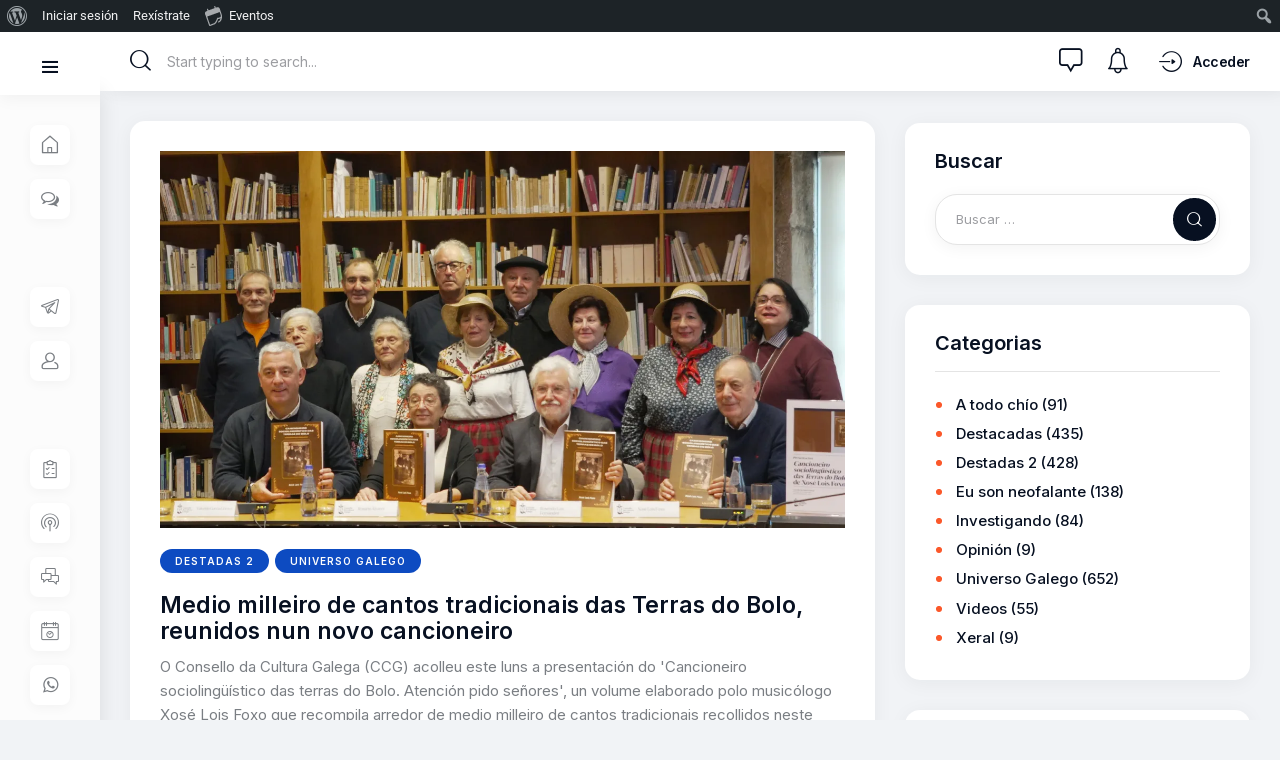

--- FILE ---
content_type: text/html; charset=UTF-8
request_url: https://neofalantes.gal/tag/consello-da-cultura-galega/
body_size: 27377
content:
<!DOCTYPE html>
<html lang="gl-ES" class="no-js scheme_default">

<head>
				<meta charset="UTF-8">
					<meta name="viewport" content="width=device-width, initial-scale=1">
		<meta name="format-detection" content="telephone=no">
		<link rel="profile" href="//gmpg.org/xfn/11">
		<meta name='robots' content='index, follow, max-image-preview:large, max-snippet:-1, max-video-preview:-1' />
	<style>img:is([sizes="auto" i], [sizes^="auto," i]) { contain-intrinsic-size: 3000px 1500px }</style>
	
	<!-- This site is optimized with the Yoast SEO plugin v25.7 - https://yoast.com/wordpress/plugins/seo/ -->
	<title>Consello da Cultura Galega arquivos - Neofalantes</title>
	<link rel="canonical" href="https://neofalantes.gal/tag/consello-da-cultura-galega/" class="yoast-seo-meta-tag" />
	<link rel="next" href="https://neofalantes.gal/tag/consello-da-cultura-galega/page/2/" class="yoast-seo-meta-tag" />
	<meta property="og:locale" content="gl_ES" class="yoast-seo-meta-tag" />
	<meta property="og:type" content="article" class="yoast-seo-meta-tag" />
	<meta property="og:title" content="Consello da Cultura Galega arquivos - Neofalantes" class="yoast-seo-meta-tag" />
	<meta property="og:url" content="https://neofalantes.gal/tag/consello-da-cultura-galega/" class="yoast-seo-meta-tag" />
	<meta property="og:site_name" content="Neofalantes" class="yoast-seo-meta-tag" />
	<meta property="og:image" content="https://i0.wp.com/neofalantes.gal/wp-content/uploads/2023/10/lgoo_neofalantes.png?fit=300%2C250&ssl=1" class="yoast-seo-meta-tag" />
	<meta property="og:image:width" content="300" class="yoast-seo-meta-tag" />
	<meta property="og:image:height" content="250" class="yoast-seo-meta-tag" />
	<meta property="og:image:type" content="image/png" class="yoast-seo-meta-tag" />
	<meta name="twitter:card" content="summary_large_image" class="yoast-seo-meta-tag" />
	<meta name="twitter:site" content="@NeoFalantes" class="yoast-seo-meta-tag" />
	<script type="application/ld+json" class="yoast-schema-graph">{"@context":"https://schema.org","@graph":[{"@type":"CollectionPage","@id":"https://neofalantes.gal/tag/consello-da-cultura-galega/","url":"https://neofalantes.gal/tag/consello-da-cultura-galega/","name":"Consello da Cultura Galega arquivos - Neofalantes","isPartOf":{"@id":"https://neofalantes.gal/#website"},"primaryImageOfPage":{"@id":"https://neofalantes.gal/tag/consello-da-cultura-galega/#primaryimage"},"image":{"@id":"https://neofalantes.gal/tag/consello-da-cultura-galega/#primaryimage"},"thumbnailUrl":"https://i0.wp.com/neofalantes.gal/wp-content/uploads/2025/11/20251124_Present_CancioneiroSociolinguisticoDasTerrasDoBolo_DSC02539-scaled.jpg?fit=2560%2C1707&ssl=1","breadcrumb":{"@id":"https://neofalantes.gal/tag/consello-da-cultura-galega/#breadcrumb"},"inLanguage":"gl-ES"},{"@type":"ImageObject","inLanguage":"gl-ES","@id":"https://neofalantes.gal/tag/consello-da-cultura-galega/#primaryimage","url":"https://i0.wp.com/neofalantes.gal/wp-content/uploads/2025/11/20251124_Present_CancioneiroSociolinguisticoDasTerrasDoBolo_DSC02539-scaled.jpg?fit=2560%2C1707&ssl=1","contentUrl":"https://i0.wp.com/neofalantes.gal/wp-content/uploads/2025/11/20251124_Present_CancioneiroSociolinguisticoDasTerrasDoBolo_DSC02539-scaled.jpg?fit=2560%2C1707&ssl=1","width":2560,"height":1707,"caption":"Presentación do cancioneiro sociolingüística / CCG"},{"@type":"BreadcrumbList","@id":"https://neofalantes.gal/tag/consello-da-cultura-galega/#breadcrumb","itemListElement":[{"@type":"ListItem","position":1,"name":"Portada","item":"https://neofalantes.gal/"},{"@type":"ListItem","position":2,"name":"Consello da Cultura Galega"}]},{"@type":"WebSite","@id":"https://neofalantes.gal/#website","url":"https://neofalantes.gal/","name":"Neofalantes","description":"Tendendo pontes co galego","publisher":{"@id":"https://neofalantes.gal/#organization"},"alternateName":"Comunidade de neofalantes en galego","potentialAction":[{"@type":"SearchAction","target":{"@type":"EntryPoint","urlTemplate":"https://neofalantes.gal/?s={search_term_string}"},"query-input":{"@type":"PropertyValueSpecification","valueRequired":true,"valueName":"search_term_string"}}],"inLanguage":"gl-ES"},{"@type":"Organization","@id":"https://neofalantes.gal/#organization","name":"NeoFalantes","url":"https://neofalantes.gal/","logo":{"@type":"ImageObject","inLanguage":"gl-ES","@id":"https://neofalantes.gal/#/schema/logo/image/","url":"https://neofalantes.gal/wp-content/uploads/2023/10/lgoo_neofalantes.png","contentUrl":"https://neofalantes.gal/wp-content/uploads/2023/10/lgoo_neofalantes.png","width":300,"height":250,"caption":"NeoFalantes"},"image":{"@id":"https://neofalantes.gal/#/schema/logo/image/"},"sameAs":["https://www.facebook.com/neofalantes","https://x.com/NeoFalantes","https://instagram.com/neofalantes","https://tiktok.com/@neofalantes","https://www.youtube.com/@neofalantes"]}]}</script>
	<!-- / Yoast SEO plugin. -->


<link rel='dns-prefetch' href='//stats.wp.com' />
<link rel='dns-prefetch' href='//fonts.googleapis.com' />
<link rel='preconnect' href='//i0.wp.com' />
<link rel='preconnect' href='//c0.wp.com' />
<link rel="alternate" type="application/rss+xml" title="Neofalantes &raquo; Feed" href="https://neofalantes.gal/feed/" />
<link rel="alternate" type="application/rss+xml" title="Neofalantes &raquo; Feed de comentarios" href="https://neofalantes.gal/comments/feed/" />
<link rel="alternate" type="text/calendar" title="Neofalantes » fonte iCal" href="https://neofalantes.gal/eventos/?ical=1" />
<link rel="alternate" type="application/rss+xml" title="Neofalantes &raquo; Consello da Cultura Galega » Feed de etiqueta" href="https://neofalantes.gal/tag/consello-da-cultura-galega/feed/" />
			<meta property="og:type" content="website" />
			<meta property="og:site_name" content="Neofalantes" />
			<meta property="og:description" content="Tendendo pontes co galego" />
							<meta property="og:image" content="//i0.wp.com/neofalantes.gal/wp-content/uploads/2022/10/en-rede-1-e1666891268599.png?fit=220%2C37&#038;ssl=1" />
				<link property="stylesheet" rel='stylesheet' id='dashicons-css' href='https://c0.wp.com/c/6.8.3/wp-includes/css/dashicons.min.css' media='all' />
<link property="stylesheet" rel='stylesheet' id='admin-bar-css' href='https://c0.wp.com/c/6.8.3/wp-includes/css/admin-bar.min.css' media='all' />
<style id='admin-bar-inline-css'>

		@media screen { html { margin-top: 32px !important; } }
		@media screen and ( max-width: 782px ) { html { margin-top: 46px !important; } }
	
@media print { #wpadminbar { display:none; } }
</style>
<link property="stylesheet" rel='stylesheet' id='trx_addons-icons-css' href='https://neofalantes.gal/wp-content/plugins/trx_addons/css/font-icons/css/trx_addons_icons.css' media='all' />
<link property="stylesheet" rel='stylesheet' id='anesta-font-google_fonts-css' href='https://fonts.googleapis.com/css2?family=Inter:wght@400;500;600;700&#038;subset=latin,latin-ext&#038;display=swap' media='all' />
<link property="stylesheet" rel='stylesheet' id='anesta-fontello-css' href='https://neofalantes.gal/wp-content/themes/anesta/skins/default/css/font-icons/css/fontello.css' media='all' />
<link property="stylesheet" rel='stylesheet' id='tribe-events-admin-menu-css' href='https://neofalantes.gal/wp-content/plugins/the-events-calendar/build/css/admin-menu.css' media='all' />
<style id='wp-emoji-styles-inline-css'>

	img.wp-smiley, img.emoji {
		display: inline !important;
		border: none !important;
		box-shadow: none !important;
		height: 1em !important;
		width: 1em !important;
		margin: 0 0.07em !important;
		vertical-align: -0.1em !important;
		background: none !important;
		padding: 0 !important;
	}
</style>
<link property="stylesheet" rel='stylesheet' id='wp-block-library-css' href='https://c0.wp.com/c/6.8.3/wp-includes/css/dist/block-library/style.min.css' media='all' />
<style id='classic-theme-styles-inline-css'>
/*! This file is auto-generated */
.wp-block-button__link{color:#fff;background-color:#32373c;border-radius:9999px;box-shadow:none;text-decoration:none;padding:calc(.667em + 2px) calc(1.333em + 2px);font-size:1.125em}.wp-block-file__button{background:#32373c;color:#fff;text-decoration:none}
</style>
<style id='bp-login-form-style-inline-css'>
.widget_bp_core_login_widget .bp-login-widget-user-avatar{float:left}.widget_bp_core_login_widget .bp-login-widget-user-links{margin-left:70px}#bp-login-widget-form label{display:block;font-weight:600;margin:15px 0 5px;width:auto}#bp-login-widget-form input[type=password],#bp-login-widget-form input[type=text]{background-color:#fafafa;border:1px solid #d6d6d6;border-radius:0;font:inherit;font-size:100%;padding:.5em;width:100%}#bp-login-widget-form .bp-login-widget-register-link,#bp-login-widget-form .login-submit{display:inline;width:-moz-fit-content;width:fit-content}#bp-login-widget-form .bp-login-widget-register-link{margin-left:1em}#bp-login-widget-form .bp-login-widget-register-link a{filter:invert(1)}#bp-login-widget-form .bp-login-widget-pwd-link{font-size:80%}

</style>
<style id='bp-member-style-inline-css'>
[data-type="bp/member"] input.components-placeholder__input{border:1px solid #757575;border-radius:2px;flex:1 1 auto;padding:6px 8px}.bp-block-member{position:relative}.bp-block-member .member-content{display:flex}.bp-block-member .user-nicename{display:block}.bp-block-member .user-nicename a{border:none;color:currentColor;text-decoration:none}.bp-block-member .bp-profile-button{width:100%}.bp-block-member .bp-profile-button a.button{bottom:10px;display:inline-block;margin:18px 0 0;position:absolute;right:0}.bp-block-member.has-cover .item-header-avatar,.bp-block-member.has-cover .member-content,.bp-block-member.has-cover .member-description{z-index:2}.bp-block-member.has-cover .member-content,.bp-block-member.has-cover .member-description{padding-top:75px}.bp-block-member.has-cover .bp-member-cover-image{background-color:#c5c5c5;background-position:top;background-repeat:no-repeat;background-size:cover;border:0;display:block;height:150px;left:0;margin:0;padding:0;position:absolute;top:0;width:100%;z-index:1}.bp-block-member img.avatar{height:auto;width:auto}.bp-block-member.avatar-none .item-header-avatar{display:none}.bp-block-member.avatar-none.has-cover{min-height:200px}.bp-block-member.avatar-full{min-height:150px}.bp-block-member.avatar-full .item-header-avatar{width:180px}.bp-block-member.avatar-thumb .member-content{align-items:center;min-height:50px}.bp-block-member.avatar-thumb .item-header-avatar{width:70px}.bp-block-member.avatar-full.has-cover{min-height:300px}.bp-block-member.avatar-full.has-cover .item-header-avatar{width:200px}.bp-block-member.avatar-full.has-cover img.avatar{background:#fffc;border:2px solid #fff;margin-left:20px}.bp-block-member.avatar-thumb.has-cover .item-header-avatar{padding-top:75px}.entry .entry-content .bp-block-member .user-nicename a{border:none;color:currentColor;text-decoration:none}

</style>
<style id='bp-members-style-inline-css'>
[data-type="bp/members"] .components-placeholder.is-appender{min-height:0}[data-type="bp/members"] .components-placeholder.is-appender .components-placeholder__label:empty{display:none}[data-type="bp/members"] .components-placeholder input.components-placeholder__input{border:1px solid #757575;border-radius:2px;flex:1 1 auto;padding:6px 8px}[data-type="bp/members"].avatar-none .member-description{width:calc(100% - 44px)}[data-type="bp/members"].avatar-full .member-description{width:calc(100% - 224px)}[data-type="bp/members"].avatar-thumb .member-description{width:calc(100% - 114px)}[data-type="bp/members"] .member-content{position:relative}[data-type="bp/members"] .member-content .is-right{position:absolute;right:2px;top:2px}[data-type="bp/members"] .columns-2 .member-content .member-description,[data-type="bp/members"] .columns-3 .member-content .member-description,[data-type="bp/members"] .columns-4 .member-content .member-description{padding-left:44px;width:calc(100% - 44px)}[data-type="bp/members"] .columns-3 .is-right{right:-10px}[data-type="bp/members"] .columns-4 .is-right{right:-50px}.bp-block-members.is-grid{display:flex;flex-wrap:wrap;padding:0}.bp-block-members.is-grid .member-content{margin:0 1.25em 1.25em 0;width:100%}@media(min-width:600px){.bp-block-members.columns-2 .member-content{width:calc(50% - .625em)}.bp-block-members.columns-2 .member-content:nth-child(2n){margin-right:0}.bp-block-members.columns-3 .member-content{width:calc(33.33333% - .83333em)}.bp-block-members.columns-3 .member-content:nth-child(3n){margin-right:0}.bp-block-members.columns-4 .member-content{width:calc(25% - .9375em)}.bp-block-members.columns-4 .member-content:nth-child(4n){margin-right:0}}.bp-block-members .member-content{display:flex;flex-direction:column;padding-bottom:1em;text-align:center}.bp-block-members .member-content .item-header-avatar,.bp-block-members .member-content .member-description{width:100%}.bp-block-members .member-content .item-header-avatar{margin:0 auto}.bp-block-members .member-content .item-header-avatar img.avatar{display:inline-block}@media(min-width:600px){.bp-block-members .member-content{flex-direction:row;text-align:left}.bp-block-members .member-content .item-header-avatar,.bp-block-members .member-content .member-description{width:auto}.bp-block-members .member-content .item-header-avatar{margin:0}}.bp-block-members .member-content .user-nicename{display:block}.bp-block-members .member-content .user-nicename a{border:none;color:currentColor;text-decoration:none}.bp-block-members .member-content time{color:#767676;display:block;font-size:80%}.bp-block-members.avatar-none .item-header-avatar{display:none}.bp-block-members.avatar-full{min-height:190px}.bp-block-members.avatar-full .item-header-avatar{width:180px}.bp-block-members.avatar-thumb .member-content{min-height:80px}.bp-block-members.avatar-thumb .item-header-avatar{width:70px}.bp-block-members.columns-2 .member-content,.bp-block-members.columns-3 .member-content,.bp-block-members.columns-4 .member-content{display:block;text-align:center}.bp-block-members.columns-2 .member-content .item-header-avatar,.bp-block-members.columns-3 .member-content .item-header-avatar,.bp-block-members.columns-4 .member-content .item-header-avatar{margin:0 auto}.bp-block-members img.avatar{height:auto;max-width:-moz-fit-content;max-width:fit-content;width:auto}.bp-block-members .member-content.has-activity{align-items:center}.bp-block-members .member-content.has-activity .item-header-avatar{padding-right:1em}.bp-block-members .member-content.has-activity .wp-block-quote{margin-bottom:0;text-align:left}.bp-block-members .member-content.has-activity .wp-block-quote cite a,.entry .entry-content .bp-block-members .user-nicename a{border:none;color:currentColor;text-decoration:none}

</style>
<style id='bp-dynamic-members-style-inline-css'>
.bp-dynamic-block-container .item-options{font-size:.5em;margin:0 0 1em;padding:1em 0}.bp-dynamic-block-container .item-options a.selected{font-weight:600}.bp-dynamic-block-container ul.item-list{list-style:none;margin:1em 0;padding-left:0}.bp-dynamic-block-container ul.item-list li{margin-bottom:1em}.bp-dynamic-block-container ul.item-list li:after,.bp-dynamic-block-container ul.item-list li:before{content:" ";display:table}.bp-dynamic-block-container ul.item-list li:after{clear:both}.bp-dynamic-block-container ul.item-list li .item-avatar{float:left;width:60px}.bp-dynamic-block-container ul.item-list li .item{margin-left:70px}

</style>
<style id='bp-online-members-style-inline-css'>
.widget_bp_core_whos_online_widget .avatar-block,[data-type="bp/online-members"] .avatar-block{display:flex;flex-flow:row wrap}.widget_bp_core_whos_online_widget .avatar-block img,[data-type="bp/online-members"] .avatar-block img{margin:.5em}

</style>
<style id='bp-active-members-style-inline-css'>
.widget_bp_core_recently_active_widget .avatar-block,[data-type="bp/active-members"] .avatar-block{display:flex;flex-flow:row wrap}.widget_bp_core_recently_active_widget .avatar-block img,[data-type="bp/active-members"] .avatar-block img{margin:.5em}

</style>
<style id='bp-latest-activities-style-inline-css'>
.bp-latest-activities .components-flex.components-select-control select[multiple]{height:auto;padding:0 8px}.bp-latest-activities .components-flex.components-select-control select[multiple]+.components-input-control__suffix svg{display:none}.bp-latest-activities-block a,.entry .entry-content .bp-latest-activities-block a{border:none;text-decoration:none}.bp-latest-activities-block .activity-list.item-list blockquote{border:none;padding:0}.bp-latest-activities-block .activity-list.item-list blockquote .activity-item:not(.mini){box-shadow:1px 0 4px #00000026;padding:0 1em;position:relative}.bp-latest-activities-block .activity-list.item-list blockquote .activity-item:not(.mini):after,.bp-latest-activities-block .activity-list.item-list blockquote .activity-item:not(.mini):before{border-color:#0000;border-style:solid;content:"";display:block;height:0;left:15px;position:absolute;width:0}.bp-latest-activities-block .activity-list.item-list blockquote .activity-item:not(.mini):before{border-top-color:#00000026;border-width:9px;bottom:-18px;left:14px}.bp-latest-activities-block .activity-list.item-list blockquote .activity-item:not(.mini):after{border-top-color:#fff;border-width:8px;bottom:-16px}.bp-latest-activities-block .activity-list.item-list blockquote .activity-item.mini .avatar{display:inline-block;height:20px;margin-right:2px;vertical-align:middle;width:20px}.bp-latest-activities-block .activity-list.item-list footer{align-items:center;display:flex}.bp-latest-activities-block .activity-list.item-list footer img.avatar{border:none;display:inline-block;margin-right:.5em}.bp-latest-activities-block .activity-list.item-list footer .activity-time-since{font-size:90%}.bp-latest-activities-block .widget-error{border-left:4px solid #0b80a4;box-shadow:1px 0 4px #00000026}.bp-latest-activities-block .widget-error p{padding:0 1em}

</style>
<style id='bp-friends-style-inline-css'>
.bp-dynamic-block-container .item-options{font-size:.5em;margin:0 0 1em;padding:1em 0}.bp-dynamic-block-container .item-options a.selected{font-weight:600}.bp-dynamic-block-container ul.item-list{list-style:none;margin:1em 0;padding-left:0}.bp-dynamic-block-container ul.item-list li{margin-bottom:1em}.bp-dynamic-block-container ul.item-list li:after,.bp-dynamic-block-container ul.item-list li:before{content:" ";display:table}.bp-dynamic-block-container ul.item-list li:after{clear:both}.bp-dynamic-block-container ul.item-list li .item-avatar{float:left;width:60px}.bp-dynamic-block-container ul.item-list li .item{margin-left:70px}

</style>
<style id='bp-group-style-inline-css'>
[data-type="bp/group"] input.components-placeholder__input{border:1px solid #757575;border-radius:2px;flex:1 1 auto;padding:6px 8px}.bp-block-group{position:relative}.bp-block-group .group-content{display:flex}.bp-block-group .group-description{width:100%}.bp-block-group .group-description-content{margin-bottom:18px;width:100%}.bp-block-group .bp-profile-button{overflow:hidden;width:100%}.bp-block-group .bp-profile-button a.button{margin:18px 0 0}.bp-block-group.has-cover .group-content,.bp-block-group.has-cover .group-description,.bp-block-group.has-cover .item-header-avatar{z-index:2}.bp-block-group.has-cover .group-content,.bp-block-group.has-cover .group-description{padding-top:75px}.bp-block-group.has-cover .bp-group-cover-image{background-color:#c5c5c5;background-position:top;background-repeat:no-repeat;background-size:cover;border:0;display:block;height:150px;left:0;margin:0;padding:0;position:absolute;top:0;width:100%;z-index:1}.bp-block-group img.avatar{height:auto;width:auto}.bp-block-group.avatar-none .item-header-avatar{display:none}.bp-block-group.avatar-full{min-height:150px}.bp-block-group.avatar-full .item-header-avatar{width:180px}.bp-block-group.avatar-full .group-description{padding-left:35px}.bp-block-group.avatar-thumb .item-header-avatar{width:70px}.bp-block-group.avatar-thumb .item-header-avatar img.avatar{margin-top:15px}.bp-block-group.avatar-none.has-cover{min-height:200px}.bp-block-group.avatar-none.has-cover .item-header-avatar{padding-top:75px}.bp-block-group.avatar-full.has-cover{min-height:300px}.bp-block-group.avatar-full.has-cover .item-header-avatar{width:200px}.bp-block-group.avatar-full.has-cover img.avatar{background:#fffc;border:2px solid #fff;margin-left:20px}.bp-block-group.avatar-thumb:not(.has-description) .group-content{align-items:center;min-height:50px}.bp-block-group.avatar-thumb.has-cover .item-header-avatar{padding-top:75px}.bp-block-group.has-description .bp-profile-button a.button{display:block;float:right}

</style>
<style id='bp-groups-style-inline-css'>
[data-type="bp/groups"] .components-placeholder.is-appender{min-height:0}[data-type="bp/groups"] .components-placeholder.is-appender .components-placeholder__label:empty{display:none}[data-type="bp/groups"] .components-placeholder input.components-placeholder__input{border:1px solid #757575;border-radius:2px;flex:1 1 auto;padding:6px 8px}[data-type="bp/groups"].avatar-none .group-description{width:calc(100% - 44px)}[data-type="bp/groups"].avatar-full .group-description{width:calc(100% - 224px)}[data-type="bp/groups"].avatar-thumb .group-description{width:calc(100% - 114px)}[data-type="bp/groups"] .group-content{position:relative}[data-type="bp/groups"] .group-content .is-right{position:absolute;right:2px;top:2px}[data-type="bp/groups"] .columns-2 .group-content .group-description,[data-type="bp/groups"] .columns-3 .group-content .group-description,[data-type="bp/groups"] .columns-4 .group-content .group-description{padding-left:44px;width:calc(100% - 44px)}[data-type="bp/groups"] .columns-3 .is-right{right:-10px}[data-type="bp/groups"] .columns-4 .is-right{right:-50px}.bp-block-groups.is-grid{display:flex;flex-wrap:wrap;padding:0}.bp-block-groups.is-grid .group-content{margin:0 1.25em 1.25em 0;width:100%}@media(min-width:600px){.bp-block-groups.columns-2 .group-content{width:calc(50% - .625em)}.bp-block-groups.columns-2 .group-content:nth-child(2n){margin-right:0}.bp-block-groups.columns-3 .group-content{width:calc(33.33333% - .83333em)}.bp-block-groups.columns-3 .group-content:nth-child(3n){margin-right:0}.bp-block-groups.columns-4 .group-content{width:calc(25% - .9375em)}.bp-block-groups.columns-4 .group-content:nth-child(4n){margin-right:0}}.bp-block-groups .group-content{display:flex;flex-direction:column;padding-bottom:1em;text-align:center}.bp-block-groups .group-content .group-description,.bp-block-groups .group-content .item-header-avatar{width:100%}.bp-block-groups .group-content .item-header-avatar{margin:0 auto}.bp-block-groups .group-content .item-header-avatar img.avatar{display:inline-block}@media(min-width:600px){.bp-block-groups .group-content{flex-direction:row;text-align:left}.bp-block-groups .group-content .group-description,.bp-block-groups .group-content .item-header-avatar{width:auto}.bp-block-groups .group-content .item-header-avatar{margin:0}}.bp-block-groups .group-content time{color:#767676;display:block;font-size:80%}.bp-block-groups.avatar-none .item-header-avatar{display:none}.bp-block-groups.avatar-full{min-height:190px}.bp-block-groups.avatar-full .item-header-avatar{width:180px}.bp-block-groups.avatar-thumb .group-content{min-height:80px}.bp-block-groups.avatar-thumb .item-header-avatar{width:70px}.bp-block-groups.columns-2 .group-content,.bp-block-groups.columns-3 .group-content,.bp-block-groups.columns-4 .group-content{display:block;text-align:center}.bp-block-groups.columns-2 .group-content .item-header-avatar,.bp-block-groups.columns-3 .group-content .item-header-avatar,.bp-block-groups.columns-4 .group-content .item-header-avatar{margin:0 auto}.bp-block-groups img.avatar{height:auto;max-width:-moz-fit-content;max-width:fit-content;width:auto}.bp-block-groups .member-content.has-description{align-items:center}.bp-block-groups .member-content.has-description .item-header-avatar{padding-right:1em}.bp-block-groups .member-content.has-description .group-description-content{margin-bottom:0;text-align:left}

</style>
<style id='bp-dynamic-groups-style-inline-css'>
.bp-dynamic-block-container .item-options{font-size:.5em;margin:0 0 1em;padding:1em 0}.bp-dynamic-block-container .item-options a.selected{font-weight:600}.bp-dynamic-block-container ul.item-list{list-style:none;margin:1em 0;padding-left:0}.bp-dynamic-block-container ul.item-list li{margin-bottom:1em}.bp-dynamic-block-container ul.item-list li:after,.bp-dynamic-block-container ul.item-list li:before{content:" ";display:table}.bp-dynamic-block-container ul.item-list li:after{clear:both}.bp-dynamic-block-container ul.item-list li .item-avatar{float:left;width:60px}.bp-dynamic-block-container ul.item-list li .item{margin-left:70px}

</style>
<style id='bp-sitewide-notices-style-inline-css'>
.bp-sitewide-notice-block .bp-screen-reader-text,[data-type="bp/sitewide-notices"] .bp-screen-reader-text{border:0;clip:rect(0 0 0 0);height:1px;margin:-1px;overflow:hidden;padding:0;position:absolute;width:1px;word-wrap:normal!important}.bp-sitewide-notice-block [data-bp-tooltip]:after,[data-type="bp/sitewide-notices"] [data-bp-tooltip]:after{background-color:#fff;border:1px solid #737373;border-radius:1px;box-shadow:4px 4px 8px #0003;color:#333;content:attr(data-bp-tooltip);display:none;font-family:Helvetica Neue,Helvetica,Arial,san-serif;font-size:12px;font-weight:400;letter-spacing:normal;line-height:1.25;max-width:200px;opacity:0;padding:5px 8px;pointer-events:none;position:absolute;text-shadow:none;text-transform:none;transform:translateZ(0);transition:all 1.5s ease;visibility:hidden;white-space:nowrap;word-wrap:break-word;z-index:100000}.bp-sitewide-notice-block .bp-tooltip:after,[data-type="bp/sitewide-notices"] .bp-tooltip:after{left:50%;margin-top:7px;top:110%;transform:translate(-50%)}.bp-sitewide-notice-block{border-left:4px solid #ff853c;padding-left:1em;position:relative}.bp-sitewide-notice-block h2:before{background:none;border:none}.bp-sitewide-notice-block .dismiss-notice{background-color:#0000;border:1px solid #ff853c;color:#ff853c;display:block;padding:.2em .5em;position:absolute;right:.5em;top:.5em;width:-moz-fit-content;width:fit-content}.bp-sitewide-notice-block .dismiss-notice:hover{background-color:#ff853c;color:#fff}

</style>
<link property="stylesheet" rel='stylesheet' id='mediaelement-css' href='https://c0.wp.com/c/6.8.3/wp-includes/js/mediaelement/mediaelementplayer-legacy.min.css' media='all' />
<link property="stylesheet" rel='stylesheet' id='wp-mediaelement-css' href='https://c0.wp.com/c/6.8.3/wp-includes/js/mediaelement/wp-mediaelement.min.css' media='all' />
<style id='jetpack-sharing-buttons-style-inline-css'>
.jetpack-sharing-buttons__services-list{display:flex;flex-direction:row;flex-wrap:wrap;gap:0;list-style-type:none;margin:5px;padding:0}.jetpack-sharing-buttons__services-list.has-small-icon-size{font-size:12px}.jetpack-sharing-buttons__services-list.has-normal-icon-size{font-size:16px}.jetpack-sharing-buttons__services-list.has-large-icon-size{font-size:24px}.jetpack-sharing-buttons__services-list.has-huge-icon-size{font-size:36px}@media print{.jetpack-sharing-buttons__services-list{display:none!important}}.editor-styles-wrapper .wp-block-jetpack-sharing-buttons{gap:0;padding-inline-start:0}ul.jetpack-sharing-buttons__services-list.has-background{padding:1.25em 2.375em}
</style>
<style id='global-styles-inline-css'>
:root{--wp--preset--aspect-ratio--square: 1;--wp--preset--aspect-ratio--4-3: 4/3;--wp--preset--aspect-ratio--3-4: 3/4;--wp--preset--aspect-ratio--3-2: 3/2;--wp--preset--aspect-ratio--2-3: 2/3;--wp--preset--aspect-ratio--16-9: 16/9;--wp--preset--aspect-ratio--9-16: 9/16;--wp--preset--color--black: #000000;--wp--preset--color--cyan-bluish-gray: #abb8c3;--wp--preset--color--white: #ffffff;--wp--preset--color--pale-pink: #f78da7;--wp--preset--color--vivid-red: #cf2e2e;--wp--preset--color--luminous-vivid-orange: #ff6900;--wp--preset--color--luminous-vivid-amber: #fcb900;--wp--preset--color--light-green-cyan: #7bdcb5;--wp--preset--color--vivid-green-cyan: #00d084;--wp--preset--color--pale-cyan-blue: #8ed1fc;--wp--preset--color--vivid-cyan-blue: #0693e3;--wp--preset--color--vivid-purple: #9b51e0;--wp--preset--color--content-bg: #ffffff;--wp--preset--color--navigate-bg: #F9FAFC;--wp--preset--color--menu-bg: #FCFCFC;--wp--preset--color--bg-color: #f1f3f6;--wp--preset--color--bd-color: #E4E4E4;--wp--preset--color--text-dark: #071021;--wp--preset--color--text-light: #9C9DA1;--wp--preset--gradient--vivid-cyan-blue-to-vivid-purple: linear-gradient(135deg,rgba(6,147,227,1) 0%,rgb(155,81,224) 100%);--wp--preset--gradient--light-green-cyan-to-vivid-green-cyan: linear-gradient(135deg,rgb(122,220,180) 0%,rgb(0,208,130) 100%);--wp--preset--gradient--luminous-vivid-amber-to-luminous-vivid-orange: linear-gradient(135deg,rgba(252,185,0,1) 0%,rgba(255,105,0,1) 100%);--wp--preset--gradient--luminous-vivid-orange-to-vivid-red: linear-gradient(135deg,rgba(255,105,0,1) 0%,rgb(207,46,46) 100%);--wp--preset--gradient--very-light-gray-to-cyan-bluish-gray: linear-gradient(135deg,rgb(238,238,238) 0%,rgb(169,184,195) 100%);--wp--preset--gradient--cool-to-warm-spectrum: linear-gradient(135deg,rgb(74,234,220) 0%,rgb(151,120,209) 20%,rgb(207,42,186) 40%,rgb(238,44,130) 60%,rgb(251,105,98) 80%,rgb(254,248,76) 100%);--wp--preset--gradient--blush-light-purple: linear-gradient(135deg,rgb(255,206,236) 0%,rgb(152,150,240) 100%);--wp--preset--gradient--blush-bordeaux: linear-gradient(135deg,rgb(254,205,165) 0%,rgb(254,45,45) 50%,rgb(107,0,62) 100%);--wp--preset--gradient--luminous-dusk: linear-gradient(135deg,rgb(255,203,112) 0%,rgb(199,81,192) 50%,rgb(65,88,208) 100%);--wp--preset--gradient--pale-ocean: linear-gradient(135deg,rgb(255,245,203) 0%,rgb(182,227,212) 50%,rgb(51,167,181) 100%);--wp--preset--gradient--electric-grass: linear-gradient(135deg,rgb(202,248,128) 0%,rgb(113,206,126) 100%);--wp--preset--gradient--midnight: linear-gradient(135deg,rgb(2,3,129) 0%,rgb(40,116,252) 100%);--wp--preset--font-size--small: 13px;--wp--preset--font-size--medium: 20px;--wp--preset--font-size--large: 36px;--wp--preset--font-size--x-large: 42px;--wp--preset--spacing--20: 0.44rem;--wp--preset--spacing--30: 0.67rem;--wp--preset--spacing--40: 1rem;--wp--preset--spacing--50: 1.5rem;--wp--preset--spacing--60: 2.25rem;--wp--preset--spacing--70: 3.38rem;--wp--preset--spacing--80: 5.06rem;--wp--preset--shadow--natural: 6px 6px 9px rgba(0, 0, 0, 0.2);--wp--preset--shadow--deep: 12px 12px 50px rgba(0, 0, 0, 0.4);--wp--preset--shadow--sharp: 6px 6px 0px rgba(0, 0, 0, 0.2);--wp--preset--shadow--outlined: 6px 6px 0px -3px rgba(255, 255, 255, 1), 6px 6px rgba(0, 0, 0, 1);--wp--preset--shadow--crisp: 6px 6px 0px rgba(0, 0, 0, 1);}:where(.is-layout-flex){gap: 0.5em;}:where(.is-layout-grid){gap: 0.5em;}body .is-layout-flex{display: flex;}.is-layout-flex{flex-wrap: wrap;align-items: center;}.is-layout-flex > :is(*, div){margin: 0;}body .is-layout-grid{display: grid;}.is-layout-grid > :is(*, div){margin: 0;}:where(.wp-block-columns.is-layout-flex){gap: 2em;}:where(.wp-block-columns.is-layout-grid){gap: 2em;}:where(.wp-block-post-template.is-layout-flex){gap: 1.25em;}:where(.wp-block-post-template.is-layout-grid){gap: 1.25em;}.has-black-color{color: var(--wp--preset--color--black) !important;}.has-cyan-bluish-gray-color{color: var(--wp--preset--color--cyan-bluish-gray) !important;}.has-white-color{color: var(--wp--preset--color--white) !important;}.has-pale-pink-color{color: var(--wp--preset--color--pale-pink) !important;}.has-vivid-red-color{color: var(--wp--preset--color--vivid-red) !important;}.has-luminous-vivid-orange-color{color: var(--wp--preset--color--luminous-vivid-orange) !important;}.has-luminous-vivid-amber-color{color: var(--wp--preset--color--luminous-vivid-amber) !important;}.has-light-green-cyan-color{color: var(--wp--preset--color--light-green-cyan) !important;}.has-vivid-green-cyan-color{color: var(--wp--preset--color--vivid-green-cyan) !important;}.has-pale-cyan-blue-color{color: var(--wp--preset--color--pale-cyan-blue) !important;}.has-vivid-cyan-blue-color{color: var(--wp--preset--color--vivid-cyan-blue) !important;}.has-vivid-purple-color{color: var(--wp--preset--color--vivid-purple) !important;}.has-black-background-color{background-color: var(--wp--preset--color--black) !important;}.has-cyan-bluish-gray-background-color{background-color: var(--wp--preset--color--cyan-bluish-gray) !important;}.has-white-background-color{background-color: var(--wp--preset--color--white) !important;}.has-pale-pink-background-color{background-color: var(--wp--preset--color--pale-pink) !important;}.has-vivid-red-background-color{background-color: var(--wp--preset--color--vivid-red) !important;}.has-luminous-vivid-orange-background-color{background-color: var(--wp--preset--color--luminous-vivid-orange) !important;}.has-luminous-vivid-amber-background-color{background-color: var(--wp--preset--color--luminous-vivid-amber) !important;}.has-light-green-cyan-background-color{background-color: var(--wp--preset--color--light-green-cyan) !important;}.has-vivid-green-cyan-background-color{background-color: var(--wp--preset--color--vivid-green-cyan) !important;}.has-pale-cyan-blue-background-color{background-color: var(--wp--preset--color--pale-cyan-blue) !important;}.has-vivid-cyan-blue-background-color{background-color: var(--wp--preset--color--vivid-cyan-blue) !important;}.has-vivid-purple-background-color{background-color: var(--wp--preset--color--vivid-purple) !important;}.has-black-border-color{border-color: var(--wp--preset--color--black) !important;}.has-cyan-bluish-gray-border-color{border-color: var(--wp--preset--color--cyan-bluish-gray) !important;}.has-white-border-color{border-color: var(--wp--preset--color--white) !important;}.has-pale-pink-border-color{border-color: var(--wp--preset--color--pale-pink) !important;}.has-vivid-red-border-color{border-color: var(--wp--preset--color--vivid-red) !important;}.has-luminous-vivid-orange-border-color{border-color: var(--wp--preset--color--luminous-vivid-orange) !important;}.has-luminous-vivid-amber-border-color{border-color: var(--wp--preset--color--luminous-vivid-amber) !important;}.has-light-green-cyan-border-color{border-color: var(--wp--preset--color--light-green-cyan) !important;}.has-vivid-green-cyan-border-color{border-color: var(--wp--preset--color--vivid-green-cyan) !important;}.has-pale-cyan-blue-border-color{border-color: var(--wp--preset--color--pale-cyan-blue) !important;}.has-vivid-cyan-blue-border-color{border-color: var(--wp--preset--color--vivid-cyan-blue) !important;}.has-vivid-purple-border-color{border-color: var(--wp--preset--color--vivid-purple) !important;}.has-vivid-cyan-blue-to-vivid-purple-gradient-background{background: var(--wp--preset--gradient--vivid-cyan-blue-to-vivid-purple) !important;}.has-light-green-cyan-to-vivid-green-cyan-gradient-background{background: var(--wp--preset--gradient--light-green-cyan-to-vivid-green-cyan) !important;}.has-luminous-vivid-amber-to-luminous-vivid-orange-gradient-background{background: var(--wp--preset--gradient--luminous-vivid-amber-to-luminous-vivid-orange) !important;}.has-luminous-vivid-orange-to-vivid-red-gradient-background{background: var(--wp--preset--gradient--luminous-vivid-orange-to-vivid-red) !important;}.has-very-light-gray-to-cyan-bluish-gray-gradient-background{background: var(--wp--preset--gradient--very-light-gray-to-cyan-bluish-gray) !important;}.has-cool-to-warm-spectrum-gradient-background{background: var(--wp--preset--gradient--cool-to-warm-spectrum) !important;}.has-blush-light-purple-gradient-background{background: var(--wp--preset--gradient--blush-light-purple) !important;}.has-blush-bordeaux-gradient-background{background: var(--wp--preset--gradient--blush-bordeaux) !important;}.has-luminous-dusk-gradient-background{background: var(--wp--preset--gradient--luminous-dusk) !important;}.has-pale-ocean-gradient-background{background: var(--wp--preset--gradient--pale-ocean) !important;}.has-electric-grass-gradient-background{background: var(--wp--preset--gradient--electric-grass) !important;}.has-midnight-gradient-background{background: var(--wp--preset--gradient--midnight) !important;}.has-small-font-size{font-size: var(--wp--preset--font-size--small) !important;}.has-medium-font-size{font-size: var(--wp--preset--font-size--medium) !important;}.has-large-font-size{font-size: var(--wp--preset--font-size--large) !important;}.has-x-large-font-size{font-size: var(--wp--preset--font-size--x-large) !important;}
:where(.wp-block-post-template.is-layout-flex){gap: 1.25em;}:where(.wp-block-post-template.is-layout-grid){gap: 1.25em;}
:where(.wp-block-columns.is-layout-flex){gap: 2em;}:where(.wp-block-columns.is-layout-grid){gap: 2em;}
:root :where(.wp-block-pullquote){font-size: 1.5em;line-height: 1.6;}
</style>
<link property="stylesheet" rel='stylesheet' id='bbp-default-css' href='https://neofalantes.gal/wp-content/plugins/bbpress/templates/default/css/bbpress.min.css' media='all' />
<link property="stylesheet" rel='stylesheet' id='bp-admin-bar-css' href='https://neofalantes.gal/wp-content/plugins/buddypress/bp-core/css/admin-bar.min.css' media='all' />
<link property="stylesheet" rel='stylesheet' id='bp-mentions-css-css' href='https://neofalantes.gal/wp-content/plugins/buddypress/bp-activity/css/mentions.min.css' media='all' />
<link property="stylesheet" rel='stylesheet' id='contact-form-7-css' href='https://neofalantes.gal/wp-content/plugins/contact-form-7/includes/css/styles.css' media='all' />
<link property="stylesheet" rel='stylesheet' id='pmpro_frontend_base-css' href='https://neofalantes.gal/wp-content/plugins/paid-memberships-pro/css/frontend/base.css' media='all' />
<link property="stylesheet" rel='stylesheet' id='pmpro_frontend_variation_1-css' href='https://neofalantes.gal/wp-content/plugins/paid-memberships-pro/css/frontend/variation_1.css' media='all' />
<link property="stylesheet" rel='stylesheet' id='magnific-popup-css' href='https://neofalantes.gal/wp-content/plugins/trx_addons/js/magnific/magnific-popup.min.css' media='all' />
<link property="stylesheet" rel='stylesheet' id='vlp-public-css' href='https://neofalantes.gal/wp-content/plugins/visual-link-preview/dist/public.css' media='all' />
<link property="stylesheet" rel='stylesheet' id='wp-job-manager-job-listings-css' href='https://neofalantes.gal/wp-content/plugins/wp-job-manager/assets/dist/css/job-listings.css' media='all' />
<link property="stylesheet" rel='stylesheet' id='tribe-events-v2-single-skeleton-css' href='https://neofalantes.gal/wp-content/plugins/the-events-calendar/build/css/tribe-events-single-skeleton.css' media='all' />
<link property="stylesheet" rel='stylesheet' id='tribe-events-v2-single-skeleton-full-css' href='https://neofalantes.gal/wp-content/plugins/the-events-calendar/build/css/tribe-events-single-full.css' media='all' />
<link property="stylesheet" rel='stylesheet' id='tec-events-elementor-widgets-base-styles-css' href='https://neofalantes.gal/wp-content/plugins/the-events-calendar/build/css/integrations/plugins/elementor/widgets/widget-base.css' media='all' />

<link property="stylesheet" rel='stylesheet' id='elementor-post-3160-css' href='https://neofalantes.gal/wp-content/uploads/elementor/css/post-3160.css' media='all' />
<link property="stylesheet" rel='stylesheet' id='swiper-css' href='https://neofalantes.gal/wp-content/plugins/elementor/assets/lib/swiper/v8/css/swiper.min.css' media='all' />
<link property="stylesheet" rel='stylesheet' id='e-swiper-css' href='https://neofalantes.gal/wp-content/plugins/elementor/assets/css/conditionals/e-swiper.min.css' media='all' />
<link property="stylesheet" rel='stylesheet' id='anesta-style-css' href='https://neofalantes.gal/wp-content/themes/anesta/style.css' media='all' />
<link property="stylesheet" rel='stylesheet' id='trx_addons-css' href='https://neofalantes.gal/wp-content/plugins/trx_addons/css/__styles-full.css' media='all' />
<link property="stylesheet" rel='stylesheet' id='trx_addons-animations-css' href='https://neofalantes.gal/wp-content/plugins/trx_addons/css/trx_addons.animations.css' media='all' />
<link property="stylesheet" rel='stylesheet' id='elementor-icons-css' href='https://neofalantes.gal/wp-content/plugins/elementor/assets/lib/eicons/css/elementor-icons.min.css' media='all' />
<link property="stylesheet" rel='stylesheet' id='elementor-frontend-css' href='https://neofalantes.gal/wp-content/uploads/elementor/css/custom-frontend.min.css' media='all' />
<link property="stylesheet" rel='stylesheet' id='elementor-wp-admin-bar-css' href='https://neofalantes.gal/wp-content/plugins/elementor/assets/css/admin-bar.min.css' media='all' />
<link property="stylesheet" rel='stylesheet' id='elementor-post-141-css' href='https://neofalantes.gal/wp-content/uploads/elementor/css/post-141.css' media='all' />
<link property="stylesheet" rel='stylesheet' id='elementor-gf-local-roboto-css' href='https://neofalantes.gal/wp-content/uploads/elementor/google-fonts/css/roboto.css' media='all' />
<link property="stylesheet" rel='stylesheet' id='elementor-gf-local-robotoslab-css' href='https://neofalantes.gal/wp-content/uploads/elementor/google-fonts/css/robotoslab.css' media='all' />
<link property="stylesheet" rel='stylesheet' id='rt-mediaelement-css' href='https://neofalantes.gal/wp-content/plugins/buddypress-media/lib/media-element/mediaelementplayer-legacy.min.css' media='all' />
<link property="stylesheet" rel='stylesheet' id='rt-mediaelement-wp-css' href='https://neofalantes.gal/wp-content/plugins/buddypress-media/lib/media-element/wp-mediaelement.min.css' media='all' />
<link property="stylesheet" rel='stylesheet' id='rtmedia-main-css' href='https://neofalantes.gal/wp-content/plugins/buddypress-media/app/assets/css/rtmedia.min.css' media='all' />
<link property="stylesheet" rel='stylesheet' id='rtmedia-upload-terms-main-css' href='https://neofalantes.gal/wp-content/plugins/buddypress-media/app/assets/css/rtm-upload-terms.min.css' media='all' />
<link property="stylesheet" rel='stylesheet' id='anesta-plugins-css' href='https://neofalantes.gal/wp-content/themes/anesta/skins/default/css/__plugins-full.css' media='all' />
<link property="stylesheet" rel='stylesheet' id='anesta-custom-css' href='https://neofalantes.gal/wp-content/themes/anesta/skins/default/css/__custom.css' media='all' />
<style id='anesta-skin-custom-inline-css'>

		:root {
			--theme-var-page_width: 1470px;
		}
</style>
<link property="stylesheet" rel='stylesheet' id='anesta-child-css' href='https://neofalantes.gal/wp-content/themes/anesta-child/style.css' media='all' />
<link property="stylesheet" rel='stylesheet' id='trx_addons-responsive-css' href='https://neofalantes.gal/wp-content/plugins/trx_addons/css/__responsive-full.css' media='(max-width:1439px)' />
<link property="stylesheet" rel='stylesheet' id='anesta-responsive-css' href='https://neofalantes.gal/wp-content/themes/anesta/skins/default/css/__responsive-full.css' media='(max-width:1679px)' />
<script src="https://c0.wp.com/c/6.8.3/wp-includes/js/jquery/jquery.min.js" id="jquery-core-js"></script>
<script src="https://c0.wp.com/c/6.8.3/wp-includes/js/jquery/jquery-migrate.min.js" id="jquery-migrate-js"></script>
<script src="https://c0.wp.com/c/6.8.3/wp-includes/js/plupload/moxie.min.js" id="moxiejs-js"></script>
<script src="https://c0.wp.com/c/6.8.3/wp-includes/js/plupload/plupload.min.js" id="plupload-js"></script>
<script src="https://neofalantes.gal/wp-content/plugins/bp-activity-shortcode/assets/js/bpas-loadmore.js" id="bpas-loadmore-js-js"></script>
<script src="https://neofalantes.gal/wp-content/plugins/m-chart-highcharts-library-master/components/external/highcharts/highcharts.js" id="highcharts-js"></script>
<link rel="https://api.w.org/" href="https://neofalantes.gal/wp-json/" /><link rel="alternate" title="JSON" type="application/json" href="https://neofalantes.gal/wp-json/wp/v2/tags/616" /><link rel="EditURI" type="application/rsd+xml" title="RSD" href="https://neofalantes.gal/xmlrpc.php?rsd" />
<meta name="generator" content="WordPress 6.8.3" />

	<script type="text/javascript">var ajaxurl = 'https://neofalantes.gal/wp-admin/admin-ajax.php';</script>

<style id="pmpro_colors">:root {
	--pmpro--color--base: #ffffff;
	--pmpro--color--contrast: #222222;
	--pmpro--color--accent: #0c3d54;
	--pmpro--color--accent--variation: hsl( 199,75%,28.5% );
	--pmpro--color--border--variation: hsl( 0,0%,91% );
}</style><meta name="tec-api-version" content="v1"><meta name="tec-api-origin" content="https://neofalantes.gal"><link rel="alternate" href="https://neofalantes.gal/wp-json/tribe/events/v1/events/?tags=consello-da-cultura-galega" />	<style>img#wpstats{display:none}</style>
					<style type="text/css">
							.rtmedia-activity-container ul.rtm-activity-media-list{
			overflow: auto;
			}

			div.rtmedia-activity-container ul.rtm-activity-media-list li.media-type-document,
			div.rtmedia-activity-container ul.rtm-activity-media-list li.media-type-other{
			margin-left: 0.6em !important;
			}

			.rtmedia-activity-container li.media-type-video{
			height: 240px !important;
			width: 320px !important;
			}

			.rtmedia-activity-container li.media-type-video div.rtmedia-item-thumbnail,
			.rtmedia-activity-container li.media-type-photo a{
			width: 100% !important;
			height: 98% !important;
			}

			.rtmedia-activity-container li.media-type-video div.rtmedia-item-thumbnail video{
			width: 100% !important;
			height: 100% !important;
			}

			.rtmedia-activity-container li.media-type-video div.rtmedia-item-thumbnail .mejs-video video {
			width: 100% !important;
			height: 100% !important;
			}

			.rtmedia-activity-container li.media-type-music{
			width: 320px !important;
			}

			.rtmedia-activity-container li.media-type-music .rtmedia-item-thumbnail,
			.rtmedia-activity-container li.media-type-music .rtmedia-item-thumbnail .mejs-audio,
			.rtmedia-activity-container li.media-type-music .rtmedia-item-thumbnail audio{
			width: 100% !important;
			}

			.rtmedia-activity-container li.media-type-photo{
			width: auto !important;
			height: auto !important;
			}

			.rtmedia-activity-container .media-type-photo .rtmedia-item-thumbnail,
			.rtmedia-activity-container .media-type-photo .rtmedia-item-thumbnail img {
			width: 100% !important;
			height: 100% !important;
			overflow: hidden;
			}
						#buddypress ul.activity-list li.activity-item .activity-comments ul li form.ac-form .rtmedia-comment-media-upload,#buddypress ul.activity-list li.activity-item .activity-comments ul li form.ac-form .rtmedia-container {
					display: none !important
				}
					.rtmedia-container ul.rtmedia-list li.rtmedia-list-item div.rtmedia-item-thumbnail {
		width: 150px;
		max-height: 150px;
		}
		.rtmedia-container ul.rtmedia-list li.rtmedia-list-item div.rtmedia-item-thumbnail img {
		max-width: 150px;
		max-height: 150px;
		}
		.rtmedia-container .rtmedia-list  .rtmedia-list-item {
		width: 150px;
		}
					</style>
			<meta name="generator" content="Elementor 3.31.2; features: additional_custom_breakpoints, e_element_cache; settings: css_print_method-external, google_font-enabled, font_display-block">
			<style>
				.e-con.e-parent:nth-of-type(n+4):not(.e-lazyloaded):not(.e-no-lazyload),
				.e-con.e-parent:nth-of-type(n+4):not(.e-lazyloaded):not(.e-no-lazyload) * {
					background-image: none !important;
				}
				@media screen and (max-height: 1024px) {
					.e-con.e-parent:nth-of-type(n+3):not(.e-lazyloaded):not(.e-no-lazyload),
					.e-con.e-parent:nth-of-type(n+3):not(.e-lazyloaded):not(.e-no-lazyload) * {
						background-image: none !important;
					}
				}
				@media screen and (max-height: 640px) {
					.e-con.e-parent:nth-of-type(n+2):not(.e-lazyloaded):not(.e-no-lazyload),
					.e-con.e-parent:nth-of-type(n+2):not(.e-lazyloaded):not(.e-no-lazyload) * {
						background-image: none !important;
					}
				}
			</style>
			<link rel="icon" href="https://i0.wp.com/neofalantes.gal/wp-content/uploads/2022/10/cropped-ico.png?fit=32%2C32&#038;ssl=1" sizes="32x32" />
<link rel="icon" href="https://i0.wp.com/neofalantes.gal/wp-content/uploads/2022/10/cropped-ico.png?fit=192%2C192&#038;ssl=1" sizes="192x192" />
<link rel="apple-touch-icon" href="https://i0.wp.com/neofalantes.gal/wp-content/uploads/2022/10/cropped-ico.png?fit=180%2C180&#038;ssl=1" />
<meta name="msapplication-TileImage" content="https://i0.wp.com/neofalantes.gal/wp-content/uploads/2022/10/cropped-ico.png?fit=270%2C270&#038;ssl=1" />
</head>

<body class="pmpro-variation_1 bp-legacy archive tag tag-consello-da-cultura-galega tag-616 admin-bar no-customize-support wp-custom-logo wp-theme-anesta wp-child-theme-anesta-child tribe-no-js bm-messages-light skin_default page_content_blocks menu_mobile_is_opened show_page_title debug_off scheme_default blog_mode_tag body_style_wide  is_stream blog_style_excerpt_1 sidebar_show sidebar_right sidebar_small_screen_below trx_addons_present header_type_custom header_style_header-custom-3160 header_position_default menu_side_left menu_side_present no_layout fixed_blocks_sticky anesta-child elementor-default elementor-kit-141">

			<div id="wpadminbar" class="nojq nojs">
						<div class="quicklinks" id="wp-toolbar" role="navigation" aria-label="Barra de ferramentas">
				<ul role='menu' id='wp-admin-bar-root-default' class="ab-top-menu"><li role='group' id='wp-admin-bar-wp-logo' class="menupop"><div class="ab-item ab-empty-item" tabindex="0" role="menuitem" aria-expanded="false"><span class="ab-icon" aria-hidden="true"></span><span class="screen-reader-text">Acerca de WordPress</span></div><div class="ab-sub-wrapper"><ul role='menu' id='wp-admin-bar-wp-logo-external' class="ab-sub-secondary ab-submenu"><li role='group' id='wp-admin-bar-wporg'><a class='ab-item' role="menuitem" href='https://gl.wordpress.org/'>WordPress.org</a></li><li role='group' id='wp-admin-bar-documentation'><a class='ab-item' role="menuitem" href='https://wordpress.org/documentation/'>Documentación</a></li><li role='group' id='wp-admin-bar-learn'><a class='ab-item' role="menuitem" href='https://learn.wordpress.org/'>Aprende WordPress</a></li><li role='group' id='wp-admin-bar-support-forums'><a class='ab-item' role="menuitem" href='https://wordpress.org/support/forums/'>Soporte</a></li><li role='group' id='wp-admin-bar-feedback'><a class='ab-item' role="menuitem" href='https://wordpress.org/support/forum/requests-and-feedback'>Feedback</a></li></ul></div></li><li role='group' id='wp-admin-bar-bp-login'><a class='ab-item' role="menuitem" href='https://neofalantes.gal/wp-login.php?redirect_to=https%3A%2F%2Fneofalantes.gal%2Ftag%2Fconsello-da-cultura-galega%2F'>Iniciar sesión</a></li><li role='group' id='wp-admin-bar-bp-register'><a class='ab-item' role="menuitem" href='https://neofalantes.gal/rexistrate/'>Rexístrate</a></li><li role='group' id='wp-admin-bar-tribe-events' class="menupop"><a class='ab-item' role="menuitem" aria-expanded="false" href='https://neofalantes.gal/eventos/'><div id="tec-events-ab-icon" class="ab-item tec-events-logo svg"></div>Eventos</a><div class="ab-sub-wrapper"><ul role='menu' id='wp-admin-bar-tribe-events-group' class="ab-submenu"><li role='group' id='wp-admin-bar-tribe-events-view-calendar'><a class='ab-item' role="menuitem" href='https://neofalantes.gal/eventos/'>Ver calendario</a></li></ul></div></li></ul><ul role='menu' id='wp-admin-bar-top-secondary' class="ab-top-secondary ab-top-menu"><li role='group' id='wp-admin-bar-search' class="admin-bar-search"><div class="ab-item ab-empty-item" tabindex="-1" role="menuitem"><form action="https://neofalantes.gal/" method="get" id="adminbarsearch"><input class="adminbar-input" name="s" id="adminbar-search" type="text" value="" maxlength="150" /><label for="adminbar-search" class="screen-reader-text">Buscar</label><input type="submit" class="adminbar-button" value="Buscar" /></form></div></li></ul>			</div>
		</div>

		
<script type="text/javascript" id="bbp-swap-no-js-body-class">
	document.body.className = document.body.className.replace( 'bbp-no-js', 'bbp-js' );
</script>


	<div class="body_wrap" >

		
		<div class="page_wrap" >

			
							<a class="anesta_skip_link skip_to_content_link" href="#content_skip_link_anchor" tabindex="1">Skip to content</a>
								<a class="anesta_skip_link skip_to_sidebar_link" href="#sidebar_skip_link_anchor" tabindex="1">Skip to sidebar</a>
								<a class="anesta_skip_link skip_to_footer_link" href="#footer_skip_link_anchor" tabindex="1">Skip to footer</a>

				<header class="top_panel top_panel_custom top_panel_custom_3160 top_panel_custom_header				 without_bg_image">
			<div data-elementor-type="cpt_layouts" data-elementor-id="3160" class="elementor elementor-3160">
						<section class="elementor-section elementor-top-section elementor-element elementor-element-559c821 elementor-section-content-middle sc_layouts_row sc_layouts_row_type_narrow sc_layouts_row_fixed sc_layouts_row_fixed_always elementor-section-boxed elementor-section-height-default elementor-section-height-default sc_fly_static" data-id="559c821" data-element_type="section">
						<div class="elementor-container elementor-column-gap-extended">
					<div class="elementor-column elementor-col-33 elementor-top-column elementor-element elementor-element-595190e sc_layouts_hide_on_mobile sc_inner_width_none sc_content_align_inherit sc_layouts_column_icons_position_left sc_fly_static" data-id="595190e" data-element_type="column">
			<div class="elementor-widget-wrap elementor-element-populated">
						<div class="sc_layouts_item elementor-element elementor-element-2dabc87 sc_layouts_hide_on_mobile sc_fly_static elementor-widget elementor-widget-trx_sc_layouts_search" data-id="2dabc87" data-element_type="widget" data-widget_type="trx_sc_layouts_search.default">
				<div class="elementor-widget-container">
					<div class="sc_layouts_search hide_on_mobile" ><div class="search_wrap search_style_normal layouts_search">
	<div class="search_form_wrap">
		<form role="search" method="get" class="search_form" action="https://neofalantes.gal/">
			<input type="hidden" value="" name="post_types">
			<input type="text" class="search_field" placeholder="Start typing to search..." data-mobile-placeholder="Search" value="" name="s">
			<button type="submit" class="search_submit trx_addons_icon-search" aria-label="Start search"></button>
					</form>
	</div>
	</div></div>				</div>
				</div>
					</div>
		</div>
				<div class="elementor-column elementor-col-66 elementor-top-column elementor-element elementor-element-6175f6b sc_layouts_column_align_right sc_layouts_column sc-mobile_content_align_inherit sc_inner_width_none sc_content_align_inherit sc_layouts_column_icons_position_left sc_fly_static" data-id="6175f6b" data-element_type="column">
			<div class="elementor-widget-wrap elementor-element-populated">
						<div class="sc_layouts_item elementor-element elementor-element-da3b7d0 sc_fly_static elementor-widget elementor-widget-wp-widget-trx_addons_widget_bp_messages_notifications" data-id="da3b7d0" data-element_type="widget" data-widget_type="wp-widget-trx_addons_widget_bp_messages_notifications.default">
				<div class="elementor-widget-container">
					<aside class="widget wp-widget-trx_addons_widget_bp_messages_notifications"><div class="bp_messages_notifications">
						<div class="messages">
							<a href="https://neofalantes.gal/activity/" class="icon-commit"></a>
							
						</div>
						<div class="notifications">
							<a href="https://neofalantes.gal/activity/" class="icon-notification"></a>
							
						</div>
					</div></aside>				</div>
				</div>
				<div class="sc_layouts_item elementor-element elementor-element-4ca1688 sc_layouts_hide_on_wide sc_layouts_hide_on_desktop sc_layouts_hide_on_notebook sc_layouts_hide_on_tablet sc_fly_static elementor-widget elementor-widget-trx_sc_layouts_search" data-id="4ca1688" data-element_type="widget" data-widget_type="trx_sc_layouts_search.default">
				<div class="elementor-widget-container">
					<div class="sc_layouts_search hide_on_wide hide_on_desktop hide_on_notebook hide_on_tablet" ><div class="search_wrap search_style_fullscreen layouts_search">
	<div class="search_form_wrap">
		<form role="search" method="get" class="search_form" action="https://neofalantes.gal/">
			<input type="hidden" value="" name="post_types">
			<input type="text" class="search_field" placeholder="Start typing to search..." data-mobile-placeholder="Search" value="" name="s">
			<button type="submit" class="search_submit trx_addons_icon-search" aria-label="Start search"></button>
							<a class="search_close trx_addons_icon-delete"></a>
					</form>
	</div>
	</div></div>				</div>
				</div>
				<div class="sc_layouts_item elementor-element elementor-element-3450e55 sc_fly_static elementor-widget elementor-widget-trx_sc_layouts_login" data-id="3450e55" data-element_type="widget" data-widget_type="trx_sc_layouts_login.default">
				<div class="elementor-widget-container">
					<div class="sc_layouts_login sc_layouts_menu sc_layouts_menu_default" ><ul class="sc_layouts_login_menu sc_layouts_menu_nav sc_layouts_menu_no_collapse"><li class="menu-item"><a href="#trx_addons_login_popup" class="trx_addons_popup_link trx_addons_login_link "><span class="sc_layouts_item_icon sc_layouts_login_icon sc_icons_type_icons trx_addons_icon-user-alt"></span><span class="sc_layouts_item_details sc_layouts_login_details"><span class="sc_layouts_item_details_line1 sc_layouts_iconed_text_line1">Acceder</span></span></a></li></ul></div>				</div>
				</div>
					</div>
		</div>
					</div>
		</section>
				</div>
		</header>
<div class="menu_mobile menu_mobile_narrow is_opened">
	<div class="menu_mobile_inner">
		<div class="menu_mobile_top_panel">
			<a class="menu_mobile_close theme_button_close" tabindex="0"><span class="theme_button_close_icon"></span></a>
			<a class="sc_layouts_logo" href="https://neofalantes.gal/">
		<img src="//neofalantes.gal/wp-content/uploads/2022/10/en-rede-1.png" alt="Neofalantes" width="240" height="40">	</a>
	</div><nav class="menu_mobile_nav_area" itemscope="itemscope" itemtype="https://schema.org/SiteNavigationElement"><ul id="mobile-menu_mobile" class=" menu_mobile_nav"><li id="mobile-menu-item-4939" class="icon-home-3 menu-item menu-item-type-post_type menu-item-object-page menu-item-home menu-item-4939"><a href="https://neofalantes.gal/"><span>Portada</span></a></li><li id="mobile-menu-item-4938" class="icon-chat-empty menu-item menu-item-type-post_type menu-item-object-page menu-item-4938"><a href="https://neofalantes.gal/community/"><span>Rede</span></a></li><li id="mobile-menu-item-8245" class="menu-item menu-item-type-custom menu-item-object-custom menu-item-8245"><a href="#"><span>A rede</span></a></li><li id="mobile-menu-item-1542" class="icon-telegram-2 menu-item menu-item-type-post_type menu-item-object-buddypress menu-item-1542"><a href="https://neofalantes.gal/activity/"><span>Actividade recente</span></a></li><li id="mobile-menu-item-1333" class="icon-user-3 menu-item menu-item-type-post_type menu-item-object-buddypress menu-item-1333"><a href="https://neofalantes.gal/members/"><span>Neofalantes</span></a></li><li id="mobile-menu-item-8187" class="menu-item menu-item-type-custom menu-item-object-custom menu-item-8187"><a href="#"><span>Recursos</span></a></li><li id="mobile-menu-item-3159" class="icon-shopping-list menu-item menu-item-type-post_type menu-item-object-page menu-item-3159"><a href="https://neofalantes.gal/resolvendo-dubidas/"><span>Resolvendo Dúbidas</span></a></li><li id="mobile-menu-item-1332" class="icon-signal-2 menu-item menu-item-type-post_type menu-item-object-buddypress menu-item-1332"><a href="https://neofalantes.gal/bp-groups/"><span>Grupos</span></a></li><li id="mobile-menu-item-3002" class="icon-speech-bubble menu-item menu-item-type-custom menu-item-object-custom menu-item-3002"><a href="/topics/"><span>A debate</span></a></li><li id="mobile-menu-item-2998" class="icon-calendar-2 menu-item menu-item-type-custom menu-item-object-custom menu-item-2998"><a href="/eventos/list/"><span>Axenda</span></a></li><li id="mobile-menu-item-8315" class="icon-whatsapp menu-item menu-item-type-custom menu-item-object-custom menu-item-8315"><a href="https://chat.whatsapp.com/I7SEaBhxyfj4gHQ8D9Air9"><span>Neo WhatsApp</span></a></li></ul></nav>	</div>
</div>

			
			<div class="page_content_wrap">
								<div class="content_wrap">

					
					<div class="content">
												<a id="content_skip_link_anchor" class="anesta_skip_link_anchor" href="#"></a>
									<div class="posts_container excerpt_wrap excerpt_1 masonry_wrap masonry_1">
			<div class="masonry_item masonry_item-1_1"><article id="post-10240" data-post-id="10240"
	class="post_item post_item_container post_format_standard post_layout_excerpt post_layout_excerpt_1 post-10240 post type-post status-publish format-standard has-post-thumbnail hentry category-destadas-2 category-universo-galego tag-cancioneiro tag-consello-da-cultura-galega tag-tradicion-oral tag-xose-lois-foxo pmpro-has-access">
	<div class="post_featured with_thumb hover_none"><img fetchpriority="high" width="1300" height="715" src="https://i0.wp.com/neofalantes.gal/wp-content/uploads/2025/11/20251124_Present_CancioneiroSociolinguisticoDasTerrasDoBolo_DSC02539-scaled.jpg?resize=1300%2C715&amp;ssl=1" class="attachment-anesta-thumb-huge size-anesta-thumb-huge wp-post-image" alt="" decoding="async" />						<div class="mask"></div>
										<a href="https://neofalantes.gal/medio-milleiro-de-cantos-tradicionais-das-terras-do-bolo-reunidos-nun-novo-cancioneiro/"  aria-hidden="true" class="icons"></a>
				</div>			<div class="post_header entry-header">
									<div class="post_category"><div class="post_meta"><span class="post_meta_item post_categories cat_sep"><a href="https://neofalantes.gal/category/destadas-2/" rel="category tag">Destadas 2</a><span class="post_meta_item_cat_separator">, </span><a href="https://neofalantes.gal/category/universo-galego/" rel="category tag">Universo Galego</a></span></div></div>
					<h2 class="post_title entry-title"><a href="https://neofalantes.gal/medio-milleiro-de-cantos-tradicionais-das-terras-do-bolo-reunidos-nun-novo-cancioneiro/" rel="bookmark">Medio milleiro de cantos tradicionais das Terras do Bolo, reunidos nun novo cancioneiro</a></h2>			</div>
						<div class="post_content entry-content">
				<div class="post_content_inner">O Consello da Cultura Galega (CCG) acolleu este luns a presentación do 'Cancioneiro sociolingüístico das terras do Bolo. Atención pido señores', un volume elaborado polo musicólogo Xosé Lois Foxo que recompila arredor de medio milleiro de cantos tradicionais recollidos neste territorio ourensán ao longo de máis de sesenta anos, entre 1962 e 2024. O acto&hellip;</div>			</div>
			<div class="post_meta"><span class="post_meta_item post_date"><a href="https://neofalantes.gal/medio-milleiro-de-cantos-tradicionais-das-terras-do-bolo-reunidos-nun-novo-cancioneiro/">25 Novembro, 2025</a></span><a href="#" class="post_meta_item post_meta_likes trx_addons_icon-heart-empty enabled" title="Like" data-postid="10240" data-likes="0" data-title-like="Like" data-title-dislike="Dislike"><span class="post_meta_number">0</span><span class="post_meta_label">Likes</span></a><a href="https://neofalantes.gal/medio-milleiro-de-cantos-tradicionais-das-terras-do-bolo-reunidos-nun-novo-cancioneiro/#respond" class="post_meta_item post_meta_comments icon-comment-light"><span class="post_meta_number">0</span><span class="post_meta_label">Comments</span></a></div></article></div><div class="masonry_item masonry_item-1_1"><article id="post-10225" data-post-id="10225"
	class="post_item post_item_container post_format_standard post_layout_excerpt post_layout_excerpt_1 post-10225 post type-post status-publish format-standard has-post-thumbnail hentry category-destadas-2 category-universo-galego tag-consello-da-cultura-galega tag-escolas-catolicas tag-juana-otero tag-normalizacion-linguistica tag-rosario-alvarez tag-valentin-garcia pmpro-has-access">
	<div class="post_featured with_thumb hover_none"><img width="1300" height="715" src="https://i0.wp.com/neofalantes.gal/wp-content/uploads/2025/11/WhatsApp-Image-2025-11-21-at-10.28.36.jpeg?resize=1300%2C715&amp;ssl=1" class="attachment-anesta-thumb-huge size-anesta-thumb-huge wp-post-image" alt="" decoding="async" />						<div class="mask"></div>
										<a href="https://neofalantes.gal/as-escolas-catolicas-celebran-no-consello-da-cultura-galega-a-xxi-xornada-de-normalizacion-linguistica/"  aria-hidden="true" class="icons"></a>
				</div>			<div class="post_header entry-header">
									<div class="post_category"><div class="post_meta"><span class="post_meta_item post_categories cat_sep"><a href="https://neofalantes.gal/category/destadas-2/" rel="category tag">Destadas 2</a><span class="post_meta_item_cat_separator">, </span><a href="https://neofalantes.gal/category/universo-galego/" rel="category tag">Universo Galego</a></span></div></div>
					<h2 class="post_title entry-title"><a href="https://neofalantes.gal/as-escolas-catolicas-celebran-no-consello-da-cultura-galega-a-xxi-xornada-de-normalizacion-linguistica/" rel="bookmark">As Escolas Católicas celebran no Consello da Cultura Galega a XXI Xornada de Normalización Lingüística</a></h2>			</div>
						<div class="post_content entry-content">
				<div class="post_content_inner">A sede do Consello da Cultura Galega acolleu hoxe, 21 de novembro, a celebración da XXI Xornada de Normalización Lingüística de Escolas Católicas Galicia, un encontro anual no que profesorado e centros educativos vencellados a esta rede comparten experiencias e estratexias para o fomento do galego no ámbito escolar. As xornadas deron comezo ás 9:30&hellip;</div>			</div>
			<div class="post_meta"><span class="post_meta_item post_date"><a href="https://neofalantes.gal/as-escolas-catolicas-celebran-no-consello-da-cultura-galega-a-xxi-xornada-de-normalizacion-linguistica/">21 Novembro, 2025</a></span><a href="#" class="post_meta_item post_meta_likes trx_addons_icon-heart-empty enabled" title="Like" data-postid="10225" data-likes="0" data-title-like="Like" data-title-dislike="Dislike"><span class="post_meta_number">0</span><span class="post_meta_label">Likes</span></a><a href="https://neofalantes.gal/as-escolas-catolicas-celebran-no-consello-da-cultura-galega-a-xxi-xornada-de-normalizacion-linguistica/#respond" class="post_meta_item post_meta_comments icon-comment-light"><span class="post_meta_number">0</span><span class="post_meta_label">Comments</span></a></div></article></div><div class="masonry_item masonry_item-1_1"><article id="post-10151" data-post-id="10151"
	class="post_item post_item_container post_format_standard post_layout_excerpt post_layout_excerpt_1 post-10151 post type-post status-publish format-standard has-post-thumbnail hentry category-destacadas category-investigando tag-consello-da-cultura-galega tag-elisa-fernandez-rei tag-estela-fidalgo-garra tag-ilg tag-libro tag-miguel-guisantes-alonso tag-sociolinguistica pmpro-has-access">
	<div class="post_featured with_thumb hover_none"><img loading="lazy" width="1300" height="715" src="https://i0.wp.com/neofalantes.gal/wp-content/uploads/2025/11/WhatsApp-Image-2025-11-03-at-13.43.46-1-scaled.jpeg?resize=1300%2C715&amp;ssl=1" class="attachment-anesta-thumb-huge size-anesta-thumb-huge wp-post-image" alt="" decoding="async" />						<div class="mask"></div>
										<a href="https://neofalantes.gal/da-estandarizacion-do-galego-ao-humor-como-ferramenta-critica-o-novo-volume-do-ccg-aborda-os-retos-da-diversidade-linguistica/"  aria-hidden="true" class="icons"></a>
				</div>			<div class="post_header entry-header">
									<div class="post_category"><div class="post_meta"><span class="post_meta_item post_categories cat_sep"><a href="https://neofalantes.gal/category/destacadas/" rel="category tag">Destacadas</a><span class="post_meta_item_cat_separator">, </span><a href="https://neofalantes.gal/category/investigando/" rel="category tag">Investigando</a></span></div></div>
					<h2 class="post_title entry-title"><a href="https://neofalantes.gal/da-estandarizacion-do-galego-ao-humor-como-ferramenta-critica-o-novo-volume-do-ccg-aborda-os-retos-da-diversidade-linguistica/" rel="bookmark">Da estandarización do galego ao humor como ferramenta crítica: o novo volume do CCG aborda os retos da diversidade lingüística</a></h2>			</div>
						<div class="post_content entry-content">
				<div class="post_content_inner">O Consello da Cultura Galega presentou hoxe o libro Identidades e ideoloxías perante a diversidade lingüística, un volume colectivo que reúne achegas de especialistas galegos e internacionais arredor dos procesos de construción e negociación das identidades e das ideoloxías lingüísticas en contextos multilingües. A obra forma parte da colección 'Ensaio e Investigación' do CCG e&hellip;</div>			</div>
			<div class="post_meta"><span class="post_meta_item post_date"><a href="https://neofalantes.gal/da-estandarizacion-do-galego-ao-humor-como-ferramenta-critica-o-novo-volume-do-ccg-aborda-os-retos-da-diversidade-linguistica/">3 Novembro, 2025</a></span><a href="#" class="post_meta_item post_meta_likes trx_addons_icon-heart-empty enabled" title="Like" data-postid="10151" data-likes="0" data-title-like="Like" data-title-dislike="Dislike"><span class="post_meta_number">0</span><span class="post_meta_label">Likes</span></a><a href="https://neofalantes.gal/da-estandarizacion-do-galego-ao-humor-como-ferramenta-critica-o-novo-volume-do-ccg-aborda-os-retos-da-diversidade-linguistica/#respond" class="post_meta_item post_meta_comments icon-comment-light"><span class="post_meta_number">0</span><span class="post_meta_label">Comments</span></a></div></article></div><div class="masonry_item masonry_item-1_1"><article id="post-9894" data-post-id="9894"
	class="post_item post_item_container post_format_standard post_layout_excerpt post_layout_excerpt_1 post-9894 post type-post status-publish format-standard has-post-thumbnail hentry category-destacadas category-universo-galego tag-alba-nogueira tag-consello-da-cultura-galega tag-cristina-lopez tag-galego tag-luis-villares tag-xustiza pmpro-has-access">
	<div class="post_featured with_thumb hover_none"><img loading="lazy" width="1300" height="715" src="https://i0.wp.com/neofalantes.gal/wp-content/uploads/2025/06/Pazo_de_Xustiza_-_A_Coruna_-_entrada-scaled.jpg?resize=1300%2C715&amp;ssl=1" class="attachment-anesta-thumb-huge size-anesta-thumb-huge wp-post-image" alt="" decoding="async" />						<div class="mask"></div>
										<a href="https://neofalantes.gal/a-xustiza-deixa-fora-o-galego-so-o-38-das-sentenzas-se-redactan-na-nosa-lingua/"  aria-hidden="true" class="icons"></a>
				</div>			<div class="post_header entry-header">
									<div class="post_category"><div class="post_meta"><span class="post_meta_item post_categories cat_sep"><a href="https://neofalantes.gal/category/destacadas/" rel="category tag">Destacadas</a><span class="post_meta_item_cat_separator">, </span><a href="https://neofalantes.gal/category/universo-galego/" rel="category tag">Universo Galego</a></span></div></div>
					<h2 class="post_title entry-title"><a href="https://neofalantes.gal/a-xustiza-deixa-fora-o-galego-so-o-38-das-sentenzas-se-redactan-na-nosa-lingua/" rel="bookmark">A xustiza deixa fóra o galego: só o 3,8% das sentenzas se redactan na nosa lingua</a></h2>			</div>
						<div class="post_content entry-content">
				<div class="post_content_inner">O Consello da Cultura Galega reuniu recentemente especialistas do ámbito xurídico, académico e administrativo para afondar nun dos grandes temas pendentes da normalización lingüística: o papel do galego na xustiza e nos servizos públicos. A sesión, integrada no Fórum País coa súa Lingua, procurou ir máis alá do diagnóstico e centrouse na formulación de propostas&hellip;</div>			</div>
			<div class="post_meta"><span class="post_meta_item post_date"><a href="https://neofalantes.gal/a-xustiza-deixa-fora-o-galego-so-o-38-das-sentenzas-se-redactan-na-nosa-lingua/">5 Xuño, 2025</a></span><a href="#" class="post_meta_item post_meta_likes trx_addons_icon-heart-empty enabled" title="Like" data-postid="9894" data-likes="0" data-title-like="Like" data-title-dislike="Dislike"><span class="post_meta_number">0</span><span class="post_meta_label">Likes</span></a><a href="https://neofalantes.gal/a-xustiza-deixa-fora-o-galego-so-o-38-das-sentenzas-se-redactan-na-nosa-lingua/#respond" class="post_meta_item post_meta_comments icon-comment-light"><span class="post_meta_number">0</span><span class="post_meta_label">Comments</span></a></div></article></div><div class="masonry_item masonry_item-1_1"><article id="post-9606" data-post-id="9606"
	class="post_item post_item_container post_format_standard post_layout_excerpt post_layout_excerpt_1 post-9606 post type-post status-publish format-standard has-post-thumbnail hentry category-destadas-2 category-universo-galego tag-consello-da-cultura-galega tag-foro-da-lingua pmpro-has-access">
	<div class="post_featured with_thumb hover_none"><img loading="lazy" width="1300" height="715" src="https://i0.wp.com/neofalantes.gal/wp-content/uploads/2025/03/20250320_ForoLingua2_CristinaLopezVillar_AlbaNogueira_CarlosAmoedoSouto_LuisVillaresNaveira_DSC09759.jpg?resize=1300%2C715&amp;ssl=1" class="attachment-anesta-thumb-huge size-anesta-thumb-huge wp-post-image" alt="" decoding="async" />						<div class="mask"></div>
										<a href="https://neofalantes.gal/o-consello-da-cultura-galega-avanza-propostas-para-unha-administracion-que-fale-galego/"  aria-hidden="true" class="icons"></a>
				</div>			<div class="post_header entry-header">
									<div class="post_category"><div class="post_meta"><span class="post_meta_item post_categories cat_sep"><a href="https://neofalantes.gal/category/destadas-2/" rel="category tag">Destadas 2</a><span class="post_meta_item_cat_separator">, </span><a href="https://neofalantes.gal/category/universo-galego/" rel="category tag">Universo Galego</a></span></div></div>
					<h2 class="post_title entry-title"><a href="https://neofalantes.gal/o-consello-da-cultura-galega-avanza-propostas-para-unha-administracion-que-fale-galego/" rel="bookmark">O Consello da Cultura Galega avanza propostas para unha administración que fale galego</a></h2>			</div>
						<div class="post_content entry-content">
				<div class="post_content_inner">O Consello da Cultura Galega (CCG) acolleu este xoves unha nova sesión do foro ‘Un país coa súa lingua’, centrada nesta ocasión no ámbito da administración, a xustiza e os servizos públicos. A mesa, coordinada pola catedrática Alba Nogueira, puxo sobre a mesa medidas para avanzar cara a unha administración que “lle fale á sociedade&hellip;</div>			</div>
			<div class="post_meta"><span class="post_meta_item post_date"><a href="https://neofalantes.gal/o-consello-da-cultura-galega-avanza-propostas-para-unha-administracion-que-fale-galego/">21 Marzo, 2025</a></span><a href="#" class="post_meta_item post_meta_likes trx_addons_icon-heart-empty enabled" title="Like" data-postid="9606" data-likes="0" data-title-like="Like" data-title-dislike="Dislike"><span class="post_meta_number">0</span><span class="post_meta_label">Likes</span></a><a href="https://neofalantes.gal/o-consello-da-cultura-galega-avanza-propostas-para-unha-administracion-que-fale-galego/#respond" class="post_meta_item post_meta_comments icon-comment-light"><span class="post_meta_number">0</span><span class="post_meta_label">Comments</span></a></div></article></div><div class="masonry_item masonry_item-1_1"><article id="post-9462" data-post-id="9462"
	class="post_item post_item_container post_format_standard post_layout_excerpt post_layout_excerpt_1 post-9462 post type-post status-publish format-standard has-post-thumbnail hentry category-destadas-2 category-universo-galego tag-consello-da-cultura-galega tag-debta tag-foro tag-futuro tag-lingua-galega pmpro-has-access">
	<div class="post_featured with_thumb hover_none"><img loading="lazy" width="1300" height="715" src="https://i0.wp.com/neofalantes.gal/wp-content/uploads/2025/02/CCG_foros_pais_lingua.png?resize=1300%2C715&amp;ssl=1" class="attachment-anesta-thumb-huge size-anesta-thumb-huge wp-post-image" alt="" decoding="async" />						<div class="mask"></div>
										<a href="https://neofalantes.gal/o-futuro-da-lingua-a-debate-nun-foro-aberto-do-consello-da-cultura-galega/"  aria-hidden="true" class="icons"></a>
				</div>			<div class="post_header entry-header">
									<div class="post_category"><div class="post_meta"><span class="post_meta_item post_categories cat_sep"><a href="https://neofalantes.gal/category/destadas-2/" rel="category tag">Destadas 2</a><span class="post_meta_item_cat_separator">, </span><a href="https://neofalantes.gal/category/universo-galego/" rel="category tag">Universo Galego</a></span></div></div>
					<h2 class="post_title entry-title"><a href="https://neofalantes.gal/o-futuro-da-lingua-a-debate-nun-foro-aberto-do-consello-da-cultura-galega/" rel="bookmark">O futuro da lingua a debate nun foro aberto do Consello da Cultura Galega</a></h2>			</div>
						<div class="post_content entry-content">
				<div class="post_content_inner">O Consello da Cultura Galega presentou o proxecto 'Un país coa súa lingua. Foro participativo', unha iniciativa que busca promover un diálogo aberto e plural sobre o futuro do galego en diferentes ámbitos da sociedade. O proceso incluirá sete mesas de traballo e culminará no outono de 2025 cun documento de propostas concretas para avanzar&hellip;</div>			</div>
			<div class="post_meta"><span class="post_meta_item post_date"><a href="https://neofalantes.gal/o-futuro-da-lingua-a-debate-nun-foro-aberto-do-consello-da-cultura-galega/">18 Febreiro, 2025</a></span><a href="#" class="post_meta_item post_meta_likes trx_addons_icon-heart-empty enabled" title="Like" data-postid="9462" data-likes="0" data-title-like="Like" data-title-dislike="Dislike"><span class="post_meta_number">0</span><span class="post_meta_label">Likes</span></a><a href="https://neofalantes.gal/o-futuro-da-lingua-a-debate-nun-foro-aberto-do-consello-da-cultura-galega/#respond" class="post_meta_item post_meta_comments icon-comment-light"><span class="post_meta_number">0</span><span class="post_meta_label">Comments</span></a></div></article></div><div class="masonry_item masonry_item-1_1"><article id="post-9267" data-post-id="9267"
	class="post_item post_item_container post_format_standard post_layout_excerpt post_layout_excerpt_1 post-9267 post type-post status-publish format-standard has-post-thumbnail hentry category-destacadas category-universo-galego tag-consello-da-cultura-galega tag-dolores-vilavedra tag-foro tag-hakan-casares tag-rosario-alvarez pmpro-has-access">
	<div class="post_featured with_thumb hover_none"><img loading="lazy" width="1200" height="715" src="https://i0.wp.com/neofalantes.gal/wp-content/uploads/2025/01/fotonoticia_20250115162813_1200.jpg?resize=1200%2C715&amp;ssl=1" class="attachment-anesta-thumb-huge size-anesta-thumb-huge wp-post-image" alt="" decoding="async" />						<div class="mask"></div>
										<a href="https://neofalantes.gal/o-consello-da-cultura-galega-impulsa-un-foro-para-propostas-de-recuperacion-do-uso-do-galego/"  aria-hidden="true" class="icons"></a>
				</div>			<div class="post_header entry-header">
									<div class="post_category"><div class="post_meta"><span class="post_meta_item post_categories cat_sep"><a href="https://neofalantes.gal/category/destacadas/" rel="category tag">Destacadas</a><span class="post_meta_item_cat_separator">, </span><a href="https://neofalantes.gal/category/universo-galego/" rel="category tag">Universo Galego</a></span></div></div>
					<h2 class="post_title entry-title"><a href="https://neofalantes.gal/o-consello-da-cultura-galega-impulsa-un-foro-para-propostas-de-recuperacion-do-uso-do-galego/" rel="bookmark">O Consello da Cultura Galega alerta nun informe sobre a perda de competencias en galego nas xeracións máis novas</a></h2>			</div>
						<div class="post_content entry-content">
				<div class="post_content_inner">O Consello da Cultura Galega (CCG) presentou o informe 'Competencias e usos das linguas cooficiais en España. O galego en perspectiva comparada', que destaca unha preocupante tendencia á baixa nas competencias lingüísticas en galego entre as xeracións máis novas de Galicia. Elaborado polo Observatorio da Cultura Galega (OCG), o estudo analiza a situación do galego&hellip;</div>			</div>
			<div class="post_meta"><span class="post_meta_item post_date"><a href="https://neofalantes.gal/o-consello-da-cultura-galega-impulsa-un-foro-para-propostas-de-recuperacion-do-uso-do-galego/">15 Xaneiro, 2025</a></span><a href="#" class="post_meta_item post_meta_likes trx_addons_icon-heart-empty enabled" title="Like" data-postid="9267" data-likes="0" data-title-like="Like" data-title-dislike="Dislike"><span class="post_meta_number">0</span><span class="post_meta_label">Likes</span></a><a href="https://neofalantes.gal/o-consello-da-cultura-galega-impulsa-un-foro-para-propostas-de-recuperacion-do-uso-do-galego/#respond" class="post_meta_item post_meta_comments icon-comment-light"><span class="post_meta_number">0</span><span class="post_meta_label">Comments</span></a></div></article></div><div class="masonry_item masonry_item-1_1"><article id="post-8844" data-post-id="8844"
	class="post_item post_item_container post_format_standard post_layout_excerpt post_layout_excerpt_1 post-8844 post type-post status-publish format-standard has-post-thumbnail hentry category-destacadas category-universo-galego tag-cemiterios tag-consello-da-cultura-galega tag-galego tag-galicia pmpro-has-access">
	<div class="post_featured with_thumb hover_none"><img loading="lazy" width="1023" height="682" src="https://i0.wp.com/neofalantes.gal/wp-content/uploads/2024/11/14000252549_e74c5ffe2e_b.jpg?resize=1023%2C682&amp;ssl=1" class="attachment-anesta-thumb-huge size-anesta-thumb-huge wp-post-image" alt="" decoding="async" srcset="https://i0.wp.com/neofalantes.gal/wp-content/uploads/2024/11/14000252549_e74c5ffe2e_b.jpg?w=1023&amp;ssl=1 1023w, https://i0.wp.com/neofalantes.gal/wp-content/uploads/2024/11/14000252549_e74c5ffe2e_b.jpg?resize=300%2C200&amp;ssl=1 300w, https://i0.wp.com/neofalantes.gal/wp-content/uploads/2024/11/14000252549_e74c5ffe2e_b.jpg?resize=768%2C512&amp;ssl=1 768w, https://i0.wp.com/neofalantes.gal/wp-content/uploads/2024/11/14000252549_e74c5ffe2e_b.jpg?resize=370%2C247&amp;ssl=1 370w, https://i0.wp.com/neofalantes.gal/wp-content/uploads/2024/11/14000252549_e74c5ffe2e_b.jpg?resize=400%2C267&amp;ssl=1 400w, https://i0.wp.com/neofalantes.gal/wp-content/uploads/2024/11/14000252549_e74c5ffe2e_b.jpg?resize=760%2C507&amp;ssl=1 760w" sizes="(max-width: 1023px) 100vw, 1023px" />						<div class="mask"></div>
										<a href="https://neofalantes.gal/o-rito-funerario-exemplo-da-normalizacion-da-lingua-galega-segundo-o-consello-da-cultura-galega/"  aria-hidden="true" class="icons"></a>
				</div>			<div class="post_header entry-header">
									<div class="post_category"><div class="post_meta"><span class="post_meta_item post_categories cat_sep"><a href="https://neofalantes.gal/category/destacadas/" rel="category tag">Destacadas</a><span class="post_meta_item_cat_separator">, </span><a href="https://neofalantes.gal/category/universo-galego/" rel="category tag">Universo Galego</a></span></div></div>
					<h2 class="post_title entry-title"><a href="https://neofalantes.gal/o-rito-funerario-exemplo-da-normalizacion-da-lingua-galega-segundo-o-consello-da-cultura-galega/" rel="bookmark">O rito funerario, exemplo da normalización da lingua galega segundo o Consello da Cultura Galega</a></h2>			</div>
						<div class="post_content entry-content">
				<div class="post_content_inner">O Consello da Cultura Galega (CCG) difunde as conclusións dos 'XXVI Econtros para a Normalización Lingüística. Vivir e perdurar na nosa lingua', organizados polo Centro de Documentación Sociolingüística de Galicia (CSDG), que apuntan un aumento do uso da lingua galega nas prácticas funerarias realizadas no territorio.

Aínda que se manteñen por debaixo das porcentaxes acadadas pola&hellip;</div>			</div>
			<div class="post_meta"><span class="post_meta_item post_date"><a href="https://neofalantes.gal/o-rito-funerario-exemplo-da-normalizacion-da-lingua-galega-segundo-o-consello-da-cultura-galega/">12 Novembro, 2024</a></span><a href="#" class="post_meta_item post_meta_likes trx_addons_icon-heart-empty enabled" title="Like" data-postid="8844" data-likes="0" data-title-like="Like" data-title-dislike="Dislike"><span class="post_meta_number">0</span><span class="post_meta_label">Likes</span></a><a href="https://neofalantes.gal/o-rito-funerario-exemplo-da-normalizacion-da-lingua-galega-segundo-o-consello-da-cultura-galega/#respond" class="post_meta_item post_meta_comments icon-comment-light"><span class="post_meta_number">0</span><span class="post_meta_label">Comments</span></a></div></article></div>		</div>
			<nav class="navigation pagination" aria-label="Paxinación de entradas">		<h2 class="screen-reader-text">Paxinación de entradas</h2>		<div class="nav-links"><span aria-current="page" class="page-numbers current"><span class="meta-nav screen-reader-text">Page </span>1</span><a class="page-numbers" href="https://neofalantes.gal/tag/consello-da-cultura-galega/page/2/"><span class="meta-nav screen-reader-text">Page </span>2</a><a class="page-numbers" href="https://neofalantes.gal/tag/consello-da-cultura-galega/page/3/"><span class="meta-nav screen-reader-text">Page </span>3</a><a class="next page-numbers" href="https://neofalantes.gal/tag/consello-da-cultura-galega/page/2/">&gt;</a></div>	</nav>						</div>
								<div class="sidebar widget_area
			 right sidebar_below sidebar_default		" role="complementary">
						<a id="sidebar_skip_link_anchor" class="anesta_skip_link_anchor" href="#"></a>
						<div class="sidebar_inner">
				<aside class="widget widget_search"><h5 class="widget_title">Buscar</h5><form role="search" method="get" class="search-form" action="https://neofalantes.gal/">
				<label>
					<span class="screen-reader-text">Buscar:</span>
					<input type="search" class="search-field" placeholder="Buscar &hellip;" value="" name="s" />
				</label>
				<input type="submit" class="search-submit" value="Buscar" />
			</form></aside><aside class="widget widget_categories"><h5 class="widget_title">Categorias</h5>
			<ul>
					<li class="cat-item cat-item-434"><a href="https://neofalantes.gal/category/a-todo-chio/">A todo chío</a> (91)
</li>
	<li class="cat-item cat-item-374"><a href="https://neofalantes.gal/category/destacadas/">Destacadas</a> (435)
</li>
	<li class="cat-item cat-item-388"><a href="https://neofalantes.gal/category/destadas-2/">Destadas 2</a> (428)
</li>
	<li class="cat-item cat-item-426"><a href="https://neofalantes.gal/category/eu-son-neofalante/">Eu son neofalante</a> (138)
</li>
	<li class="cat-item cat-item-286"><a href="https://neofalantes.gal/category/investigando/">Investigando</a> (84)
</li>
	<li class="cat-item cat-item-790"><a href="https://neofalantes.gal/category/opinion/">Opinión</a> (9)
</li>
	<li class="cat-item cat-item-287"><a href="https://neofalantes.gal/category/universo-galego/">Universo Galego</a> (652)
</li>
	<li class="cat-item cat-item-838"><a href="https://neofalantes.gal/category/videos/">Videos</a> (55)
</li>
	<li class="cat-item cat-item-1"><a href="https://neofalantes.gal/category/xeral/">Xeral</a> (9)
</li>
			</ul>

			</aside><aside class="widget widget_blogger"><h5 class="widget_title">Actualidade</h5><div 		class="sc_blogger sc_blogger_list sc_blogger_list_simple sc_item_filters_tabs_none alignnone"><div class="sc_blogger_columns_wrap sc_item_columns sc_item_posts_container trx_addons_columns_wrap columns_padding_bottom columns_in_single_row"><div class="trx_addons_column-1_3"><div data-post-id="10340" data-item-number="1" class="sc_blogger_item sc_item_container post_container sc_blogger_item_list sc_blogger_item_list_simple sc_blogger_item_odd sc_blogger_item_align_left post_format_standard sc_blogger_item_image_position_top post-10340 post type-post status-publish format-standard has-post-thumbnail hentry category-destacadas category-investigando tag-educacion tag-intermediacion-linguistica tag-lingua-galega tag-linguistica tag-menores tag-migracion tag-sociolinguistica pmpro-has-access"><div class="sc_blogger_item_body"><div class="sc_blogger_item_content entry-content"><div class="post_meta sc_blogger_item_meta post_meta_categories"><span class="post_meta_item post_categories cat_sep"><a href="https://neofalantes.gal/category/destacadas/" rel="category tag">Destacadas</a><span class="post_meta_item_cat_separator">, </span><a href="https://neofalantes.gal/category/investigando/" rel="category tag">Investigando</a></span></div><div class="post_meta sc_blogger_item_meta post_meta_date"><span class="post_meta_item post_date"><a href="https://neofalantes.gal/traducir-na-infancia-cando-os-menores-fan-de-ponte-linguistica/">7 horas ago</a></span></div><h6 class="sc_blogger_item_title entry-title" data-item-number="1"><a href="https://neofalantes.gal/traducir-na-infancia-cando-os-menores-fan-de-ponte-linguistica/" rel="bookmark">Traducir na infancia: cando os menores fan de ponte lingüística</a></h6><div class="post_meta sc_blogger_item_meta post_meta"><a href="#" class="post_meta_item post_meta_likes trx_addons_icon-heart-empty enabled" title="Like" data-postid="10340" data-likes="0" data-title-like="Like" data-title-dislike="Dislike"><span class="post_meta_number">0</span><span class="post_meta_label">Likes</span></a><a href="https://neofalantes.gal/traducir-na-infancia-cando-os-menores-fan-de-ponte-linguistica/#respond" class="post_meta_item post_meta_comments icon-comment-light"><span class="post_meta_number">0</span><span class="post_meta_label">Comments</span></a></div></div></div></div></div><div class="trx_addons_column-1_3"><div data-post-id="10351" data-item-number="2" class="sc_blogger_item sc_item_container post_container sc_blogger_item_list sc_blogger_item_list_simple sc_blogger_item_even sc_blogger_item_align_left post_format_standard sc_blogger_item_image_position_top post-10351 post type-post status-publish format-standard has-post-thumbnail hentry category-destadas-2 category-universo-galego tag-galego-do-bierzo tag-galego-oriental tag-o-bierzo tag-web pmpro-has-access"><div class="sc_blogger_item_body"><div class="sc_blogger_item_content entry-content"><div class="post_meta sc_blogger_item_meta post_meta_categories"><span class="post_meta_item post_categories cat_sep"><a href="https://neofalantes.gal/category/destadas-2/" rel="category tag">Destadas 2</a><span class="post_meta_item_cat_separator">, </span><a href="https://neofalantes.gal/category/universo-galego/" rel="category tag">Universo Galego</a></span></div><div class="post_meta sc_blogger_item_meta post_meta_date"><span class="post_meta_item post_date"><a href="https://neofalantes.gal/nace-ogalegodobierzo-org-para-impulsar-e-visibilizar-o-galego-no-bierzo/">15 horas ago</a></span></div><h6 class="sc_blogger_item_title entry-title" data-item-number="2"><a href="https://neofalantes.gal/nace-ogalegodobierzo-org-para-impulsar-e-visibilizar-o-galego-no-bierzo/" rel="bookmark">Nace ogalegodobierzo.org para impulsar e visibilizar o galego no Bierzo</a></h6><div class="post_meta sc_blogger_item_meta post_meta"><a href="#" class="post_meta_item post_meta_likes trx_addons_icon-heart-empty enabled" title="Like" data-postid="10351" data-likes="0" data-title-like="Like" data-title-dislike="Dislike"><span class="post_meta_number">0</span><span class="post_meta_label">Likes</span></a><a href="https://neofalantes.gal/nace-ogalegodobierzo-org-para-impulsar-e-visibilizar-o-galego-no-bierzo/#respond" class="post_meta_item post_meta_comments icon-comment-light"><span class="post_meta_number">0</span><span class="post_meta_label">Comments</span></a></div></div></div></div></div><div class="trx_addons_column-1_3"><div data-post-id="10347" data-item-number="3" class="sc_blogger_item sc_item_container post_container sc_blogger_item_list sc_blogger_item_list_simple sc_blogger_item_odd sc_blogger_item_align_left post_format_standard sc_blogger_item_image_position_top post-10347 post type-post status-publish format-standard has-post-thumbnail hentry category-destadas-2 category-universo-galego tag-agal tag-encontro tag-lingua-galega tag-reintegracionismo pmpro-has-access"><div class="sc_blogger_item_body"><div class="sc_blogger_item_content entry-content"><div class="post_meta sc_blogger_item_meta post_meta_categories"><span class="post_meta_item post_categories cat_sep"><a href="https://neofalantes.gal/category/destadas-2/" rel="category tag">Destadas 2</a><span class="post_meta_item_cat_separator">, </span><a href="https://neofalantes.gal/category/universo-galego/" rel="category tag">Universo Galego</a></span></div><div class="post_meta sc_blogger_item_meta post_meta_date"><span class="post_meta_item post_date"><a href="https://neofalantes.gal/a-agal-convoca-en-santiago-a-xornada-reunidas-pola-lingua-para-abrir-un-foro-plural-sobre-o-futuro-do-galego/">2 días ago</a></span></div><h6 class="sc_blogger_item_title entry-title" data-item-number="3"><a href="https://neofalantes.gal/a-agal-convoca-en-santiago-a-xornada-reunidas-pola-lingua-para-abrir-un-foro-plural-sobre-o-futuro-do-galego/" rel="bookmark">A AGAL convoca en Santiago a xornada &#8216;(Re)unidas pola Língua&#8217; para abrir un foro plural sobre o futuro do galego</a></h6><div class="post_meta sc_blogger_item_meta post_meta"><a href="#" class="post_meta_item post_meta_likes trx_addons_icon-heart-empty enabled" title="Like" data-postid="10347" data-likes="0" data-title-like="Like" data-title-dislike="Dislike"><span class="post_meta_number">0</span><span class="post_meta_label">Likes</span></a><a href="https://neofalantes.gal/a-agal-convoca-en-santiago-a-xornada-reunidas-pola-lingua-para-abrir-un-foro-plural-sobre-o-futuro-do-galego/#respond" class="post_meta_item post_meta_comments icon-comment-light"><span class="post_meta_number">0</span><span class="post_meta_label">Comments</span></a></div></div></div></div></div></div><div	class="sc_item_button sc_button_wrap sc_align_left sc_item_button sc_item_button_simple sc_blogger_button"><a href="/all-posts/" class="sc_button sc_button_simple sc_button_size_normal sc_button_icon_left"><span class="sc_button_text"><span class="sc_button_title">View All</span></span></a></div></div></aside><aside class="widget widget_tag_cloud"><h5 class="widget_title">Cancelos</h5><div class="tagcloud"><a href="https://neofalantes.gal/tag/a-coruna/" class="tag-cloud-link tag-link-820 tag-link-position-1" style="font-size: 9.8601398601399pt;" aria-label="A Coruña (19 items)">A Coruña</a>
<a href="https://neofalantes.gal/tag/a-mesa/" class="tag-cloud-link tag-link-349 tag-link-position-2" style="font-size: 12.601398601399pt;" aria-label="A Mesa (37 items)">A Mesa</a>
<a href="https://neofalantes.gal/tag/audiovisual/" class="tag-cloud-link tag-link-938 tag-link-position-3" style="font-size: 10.447552447552pt;" aria-label="audiovisual (22 items)">audiovisual</a>
<a href="https://neofalantes.gal/tag/castelan/" class="tag-cloud-link tag-link-803 tag-link-position-4" style="font-size: 8.8811188811189pt;" aria-label="castelán (15 items)">castelán</a>
<a href="https://neofalantes.gal/tag/catalan/" class="tag-cloud-link tag-link-565 tag-link-position-5" style="font-size: 8.8811188811189pt;" aria-label="catalán (15 items)">catalán</a>
<a href="https://neofalantes.gal/tag/celga/" class="tag-cloud-link tag-link-289 tag-link-position-6" style="font-size: 9.4685314685315pt;" aria-label="CELGA (17 items)">CELGA</a>
<a href="https://neofalantes.gal/tag/ciencia/" class="tag-cloud-link tag-link-767 tag-link-position-7" style="font-size: 8.3916083916084pt;" aria-label="ciencia (13 items)">ciencia</a>
<a href="https://neofalantes.gal/tag/consello-da-cultura-galega/" class="tag-cloud-link tag-link-616 tag-link-position-8" style="font-size: 9.6643356643357pt;" aria-label="Consello da Cultura Galega (18 items)">Consello da Cultura Galega</a>
<a href="https://neofalantes.gal/tag/cultura/" class="tag-cloud-link tag-link-907 tag-link-position-9" style="font-size: 15.342657342657pt;" aria-label="cultura (72 items)">cultura</a>
<a href="https://neofalantes.gal/tag/dia-das-letras-galegas/" class="tag-cloud-link tag-link-493 tag-link-position-10" style="font-size: 8pt;" aria-label="Día das Letras Galegas (12 items)">Día das Letras Galegas</a>
<a href="https://neofalantes.gal/tag/educacion/" class="tag-cloud-link tag-link-796 tag-link-position-11" style="font-size: 11.72027972028pt;" aria-label="educación (30 items)">educación</a>
<a href="https://neofalantes.gal/tag/galego/" class="tag-cloud-link tag-link-350 tag-link-position-12" style="font-size: 22pt;" aria-label="galego (344 items)">galego</a>
<a href="https://neofalantes.gal/tag/galicia/" class="tag-cloud-link tag-link-649 tag-link-position-13" style="font-size: 15.048951048951pt;" aria-label="Galicia (67 items)">Galicia</a>
<a href="https://neofalantes.gal/tag/idioma/" class="tag-cloud-link tag-link-440 tag-link-position-14" style="font-size: 8.8811188811189pt;" aria-label="idioma (15 items)">idioma</a>
<a href="https://neofalantes.gal/tag/ilg/" class="tag-cloud-link tag-link-348 tag-link-position-15" style="font-size: 9.4685314685315pt;" aria-label="ILG (17 items)">ILG</a>
<a href="https://neofalantes.gal/tag/investigacion/" class="tag-cloud-link tag-link-779 tag-link-position-16" style="font-size: 8.8811188811189pt;" aria-label="investigación (15 items)">investigación</a>
<a href="https://neofalantes.gal/tag/letras-galegas/" class="tag-cloud-link tag-link-1137 tag-link-position-17" style="font-size: 8.3916083916084pt;" aria-label="Letras Galegas (13 items)">Letras Galegas</a>
<a href="https://neofalantes.gal/tag/libro/" class="tag-cloud-link tag-link-364 tag-link-position-18" style="font-size: 8.8811188811189pt;" aria-label="libro (15 items)">libro</a>
<a href="https://neofalantes.gal/tag/lingua/" class="tag-cloud-link tag-link-503 tag-link-position-19" style="font-size: 15.832167832168pt;" aria-label="lingua (80 items)">lingua</a>
<a href="https://neofalantes.gal/tag/lingua-galega/" class="tag-cloud-link tag-link-897 tag-link-position-20" style="font-size: 15.440559440559pt;" aria-label="lingua galega (73 items)">lingua galega</a>
<a href="https://neofalantes.gal/tag/literatura/" class="tag-cloud-link tag-link-329 tag-link-position-21" style="font-size: 11.916083916084pt;" aria-label="literatura (31 items)">literatura</a>
<a href="https://neofalantes.gal/tag/musica/" class="tag-cloud-link tag-link-516 tag-link-position-22" style="font-size: 12.797202797203pt;" aria-label="música (39 items)">música</a>
<a href="https://neofalantes.gal/tag/neofalante/" class="tag-cloud-link tag-link-512 tag-link-position-23" style="font-size: 15.048951048951pt;" aria-label="neofalante (66 items)">neofalante</a>
<a href="https://neofalantes.gal/tag/neofalantes/" class="tag-cloud-link tag-link-473 tag-link-position-24" style="font-size: 14.657342657343pt;" aria-label="neofalantes (61 items)">neofalantes</a>
<a href="https://neofalantes.gal/tag/nomes/" class="tag-cloud-link tag-link-369 tag-link-position-25" style="font-size: 8.8811188811189pt;" aria-label="nomes (15 items)">nomes</a>
<a href="https://neofalantes.gal/tag/normalizacion/" class="tag-cloud-link tag-link-613 tag-link-position-26" style="font-size: 10.055944055944pt;" aria-label="normalización (20 items)">normalización</a>
<a href="https://neofalantes.gal/tag/normalizacion-linguistica/" class="tag-cloud-link tag-link-618 tag-link-position-27" style="font-size: 11.132867132867pt;" aria-label="normalización lingüística (26 items)">normalización lingüística</a>
<a href="https://neofalantes.gal/tag/patrimonio/" class="tag-cloud-link tag-link-1582 tag-link-position-28" style="font-size: 11.72027972028pt;" aria-label="patrimonio (30 items)">patrimonio</a>
<a href="https://neofalantes.gal/tag/poesia/" class="tag-cloud-link tag-link-344 tag-link-position-29" style="font-size: 8pt;" aria-label="poesía (12 items)">poesía</a>
<a href="https://neofalantes.gal/tag/premio/" class="tag-cloud-link tag-link-491 tag-link-position-30" style="font-size: 9.8601398601399pt;" aria-label="premio (19 items)">premio</a>
<a href="https://neofalantes.gal/tag/premios/" class="tag-cloud-link tag-link-535 tag-link-position-31" style="font-size: 11.328671328671pt;" aria-label="premios (27 items)">premios</a>
<a href="https://neofalantes.gal/tag/rag/" class="tag-cloud-link tag-link-303 tag-link-position-32" style="font-size: 15.93006993007pt;" aria-label="RAG (82 items)">RAG</a>
<a href="https://neofalantes.gal/tag/real-academia-galega/" class="tag-cloud-link tag-link-731 tag-link-position-33" style="font-size: 11.916083916084pt;" aria-label="Real Academia Galega (31 items)">Real Academia Galega</a>
<a href="https://neofalantes.gal/tag/redes-sociais/" class="tag-cloud-link tag-link-442 tag-link-position-34" style="font-size: 12.895104895105pt;" aria-label="redes sociais (40 items)">redes sociais</a>
<a href="https://neofalantes.gal/tag/regueifa/" class="tag-cloud-link tag-link-749 tag-link-position-35" style="font-size: 8.3916083916084pt;" aria-label="regueifa (13 items)">regueifa</a>
<a href="https://neofalantes.gal/tag/secretaria-xeral-da-lingua/" class="tag-cloud-link tag-link-1917 tag-link-position-36" style="font-size: 8.3916083916084pt;" aria-label="Secretaría Xeral da Lingua (13 items)">Secretaría Xeral da Lingua</a>
<a href="https://neofalantes.gal/tag/tanxugueiras/" class="tag-cloud-link tag-link-519 tag-link-position-37" style="font-size: 10.055944055944pt;" aria-label="Tanxugueiras (20 items)">Tanxugueiras</a>
<a href="https://neofalantes.gal/tag/tiktok/" class="tag-cloud-link tag-link-847 tag-link-position-38" style="font-size: 8pt;" aria-label="TikTok (12 items)">TikTok</a>
<a href="https://neofalantes.gal/tag/toponimia/" class="tag-cloud-link tag-link-320 tag-link-position-39" style="font-size: 11.622377622378pt;" aria-label="toponimia (29 items)">toponimia</a>
<a href="https://neofalantes.gal/tag/traducion/" class="tag-cloud-link tag-link-805 tag-link-position-40" style="font-size: 8.3916083916084pt;" aria-label="tradución (13 items)">tradución</a>
<a href="https://neofalantes.gal/tag/twitter/" class="tag-cloud-link tag-link-614 tag-link-position-41" style="font-size: 9.1748251748252pt;" aria-label="Twitter (16 items)">Twitter</a>
<a href="https://neofalantes.gal/tag/usc/" class="tag-cloud-link tag-link-309 tag-link-position-42" style="font-size: 13.972027972028pt;" aria-label="USC (51 items)">USC</a>
<a href="https://neofalantes.gal/tag/uvigo/" class="tag-cloud-link tag-link-296 tag-link-position-43" style="font-size: 10.055944055944pt;" aria-label="Uvigo (20 items)">Uvigo</a>
<a href="https://neofalantes.gal/tag/xunta/" class="tag-cloud-link tag-link-1101 tag-link-position-44" style="font-size: 11.426573426573pt;" aria-label="Xunta (28 items)">Xunta</a>
<a href="https://neofalantes.gal/tag/xunta-de-galicia/" class="tag-cloud-link tag-link-840 tag-link-position-45" style="font-size: 12.20979020979pt;" aria-label="Xunta de Galicia (34 items)">Xunta de Galicia</a></div>
</aside>			</div>
					</div>
		<div class="clearfix"></div>
							</div>
								</div>
							<a id="footer_skip_link_anchor" class="anesta_skip_link_anchor" href="#"></a>
				<footer class="footer_wrap footer_default
				">
	 
<div class="footer_copyright_wrap
				">
	<div class="footer_copyright_inner">
		<div class="content_wrap">
			<div class="copyright_text">
			 2026 Neofalantes.gal - Contidos baixo licenza CC BY 4.0			</div>
		</div>
	</div>
</div>
</footer>

			
		</div>

		
	</div>

	
	<a href="#" class="trx_addons_scroll_to_top trx_addons_icon-up" title="Desprázate cara arriba"><span class="trx_addons_scroll_progress trx_addons_scroll_progress_type_round"></span></a><script type="speculationrules">
{"prefetch":[{"source":"document","where":{"and":[{"href_matches":"\/*"},{"not":{"href_matches":["\/wp-*.php","\/wp-admin\/*","\/wp-content\/uploads\/*","\/wp-content\/*","\/wp-content\/plugins\/*","\/wp-content\/themes\/anesta-child\/*","\/wp-content\/themes\/anesta\/*","\/*\\?(.+)"]}},{"not":{"selector_matches":"a[rel~=\"nofollow\"]"}},{"not":{"selector_matches":".no-prefetch, .no-prefetch a"}}]},"eagerness":"conservative"}]}
</script>
<script>function loadScript(a){var b=document.getElementsByTagName("head")[0],c=document.createElement("script");c.type="text/javascript",c.src="https://tracker.metricool.com/app/resources/be.js",c.onreadystatechange=a,c.onload=a,b.appendChild(c)}loadScript(function(){beTracker.t({hash:'b3f6a3d86c25f59aca8eb0c14113068d'})})</script>		<!-- Memberships powered by Paid Memberships Pro v3.5.3. -->
	<div id="trx_addons_login_popup" class="trx_addons_popup mfp-hide">
	<div class="trx_addons_tabs">
		<ul class="trx_addons_tabs_titles"><li class="trx_addons_tabs_title trx_addons_tabs_title_login">
				<a href="#trx_addons_login_content">
					<i class="trx_addons_icon-lock-open"></i>			
					Acceder				</a>
			</li><li class="trx_addons_tabs_title trx_addons_tabs_title_register">
				<a href="#trx_addons_register_content">
					<i class="trx_addons_icon-user-plus"></i>			
					Rexístrate				</a>
			</li></ul>		<div id="trx_addons_login_content" class="trx_addons_tabs_content trx_addons_login_content">
			<div>
				<div class="trx_addons_popup_form_wrap trx_addons_popup_form_wrap_login">
					<form class="trx_addons_popup_form trx_addons_popup_form_login sc_input_hover_iconed" action="https://neofalantes.gal/wp-login.php?rnd=1563070236" method="post" name="trx_addons_login_form">
						<input type="hidden" id="login_redirect_to" name="redirect_to" value="/tag/consello-da-cultura-galega/?rnd=1506583460">
						<div class="trx_addons_popup_form_field trx_addons_popup_form_field_login">
							<label class="sc_form_field sc_form_field_log sc_form_field_text required"><span class="sc_form_field_wrap"><input type="text" 
					name="log"
					id="log_1218727420"
					value="" aria-required="true"><span class="sc_form_field_hover"><i class="sc_form_field_icon trx_addons_icon-user-alt"></i><span class="sc_form_field_content" data-content="Nome de usuario">Nome de usuario</span></span></span></label>						</div>
						<div class="trx_addons_popup_form_field trx_addons_popup_form_field_password">
							<label class="sc_form_field sc_form_field_pwd sc_form_field_password required"><span class="sc_form_field_wrap"><input type="password" 
					name="pwd"
					id="pwd_420482916"
					value="" aria-required="true"><span class="sc_form_field_hover"><i class="sc_form_field_icon trx_addons_icon-lock"></i><span class="sc_form_field_content" data-content="Contrasinal">Contrasinal</span></span></span></label>						</div>
						<div class="trx_addons_popup_form_field trx_addons_popup_form_field_remember">
							<a href="https://neofalantes.gal/wp-login.php?action=lostpassword&#038;redirect_to=https%3A%2F%2Fneofalantes.gal%2Fmedio-milleiro-de-cantos-tradicionais-das-terras-do-bolo-reunidos-nun-novo-cancioneiro%2F" class="trx_addons_popup_form_field_forgot_password">Esqueceu o contrasinal?</a>
							<input type="checkbox" value="forever" id="rememberme" name="rememberme"><label for="rememberme"> Lémbrame</label>
						</div>
						<div class="trx_addons_popup_form_field trx_addons_popup_form_field_submit">
							<input type="submit" class="submit_button" value="Acceder">
						</div>
						<div class="trx_addons_message_box sc_form_result"></div>
					</form>
				</div>
			</div>
					</div>			<div id="trx_addons_register_content" class="trx_addons_tabs_content">
				<div class="trx_addons_popup_form_wrap trx_addons_popup_form_wrap_register">
					<form class="trx_addons_popup_form trx_addons_popup_form_register sc_input_hover_iconed" action="https://neofalantes.gal/wp-login.php?rnd=630421210" method="post" name="trx_addons_login_form">
						<input type="hidden" id="register_redirect_to" name="redirect_to" value="/tag/consello-da-cultura-galega/?rnd=2043252107">
						<div class="trx_addons_popup_form_field trx_addons_popup_form_field_login">
							<label class="sc_form_field sc_form_field_log sc_form_field_text required"><span class="sc_form_field_wrap"><input type="text" 
					name="log"
					id="log_364166448"
					value="" aria-required="true"><span class="sc_form_field_hover"><i class="sc_form_field_icon trx_addons_icon-user-alt"></i><span class="sc_form_field_content" data-content="Nome de usuario">Nome de usuario</span></span></span></label>						</div>
						<div class="trx_addons_popup_form_field trx_addons_popup_form_field_email">
							<label class="sc_form_field sc_form_field_email sc_form_field_text required"><span class="sc_form_field_wrap"><input type="text" 
					name="email"
					id="email_1200517505"
					value="" aria-required="true"><span class="sc_form_field_hover"><i class="sc_form_field_icon trx_addons_icon-mail"></i><span class="sc_form_field_content" data-content="Correo electrónico">Correo electrónico</span></span></span></label>						</div>
						<div class="trx_addons_popup_form_field trx_addons_popup_form_field_password">
							<label class="sc_form_field sc_form_field_pwd sc_form_field_password required"><span class="sc_form_field_wrap"><input type="password" 
					name="pwd"
					id="pwd_243533038"
					value="" aria-required="true"><span class="sc_form_field_hover"><i class="sc_form_field_icon trx_addons_icon-lock"></i><span class="sc_form_field_content" data-content="Contrasinal">Contrasinal</span></span></span></label>						</div>
						<div class="trx_addons_popup_form_field trx_addons_popup_form_field_password">
							<label class="sc_form_field sc_form_field_pwd2 sc_form_field_password required"><span class="sc_form_field_wrap"><input type="password" 
					name="pwd2"
					id="pwd2_1681522725"
					value="" aria-required="true"><span class="sc_form_field_hover"><i class="sc_form_field_icon trx_addons_icon-lock"></i><span class="sc_form_field_content" data-content="Confirme o contrasinal">Confirme o contrasinal</span></span></span></label>						</div>
						<div class="trx_addons_popup_form_field trx_addons_popup_form_field_agree">
								<input type="checkbox" value="1" id="i_agree_privacy_policy_registration" name="i_agree_privacy_policy"><label for="i_agree_privacy_policy_registration"> Acepto que os meus datos enviados estean a ser recollidos e almacenados.</label>
							</div>						<div class="trx_addons_popup_form_field trx_addons_popup_form_field_submit">
							<input type="submit" class="submit_button" value="Incribirse">
						</div>
						<div class="trx_addons_message_box sc_form_result"></div>
					</form>
				</div>
			</div>
				</div>
</div>		<script>
		( function ( body ) {
			'use strict';
			body.className = body.className.replace( /\btribe-no-js\b/, 'tribe-js' );
		} )( document.body );
		</script>
		<script> /* <![CDATA[ */var tribe_l10n_datatables = {"aria":{"sort_ascending":": activate to sort column ascending","sort_descending":": activate to sort column descending"},"length_menu":"Show _MENU_ entries","empty_table":"No data available in table","info":"Showing _START_ to _END_ of _TOTAL_ entries","info_empty":"Showing 0 to 0 of 0 entries","info_filtered":"(filtered from _MAX_ total entries)","zero_records":"No matching records found","search":"Search:","all_selected_text":"All items on this page were selected. ","select_all_link":"Select all pages","clear_selection":"Clear Selection.","pagination":{"all":"All","next":"Next","previous":"Previous"},"select":{"rows":{"0":"","_":": Selected %d rows","1":": Selected 1 row"}},"datepicker":{"dayNames":["Domingo","Luns","Martes","M\u00e9rcores","Xoves","Venres","S\u00e1bado"],"dayNamesShort":["Dom","Lun","Mar","M\u00e9r","Xov","Ven","S\u00e1b"],"dayNamesMin":["S","M","T","W","T","F","S"],"monthNames":["Xaneiro","Febreiro","Marzo","Abril","Maio","Xu\u00f1o","Xullo","Agosto","Setembro","Outubro","Novembro","Decembro"],"monthNamesShort":["Xaneiro","Febreiro","Marzo","Abril","Maio","Xu\u00f1o","Xullo","Agosto","Setembro","Outubro","Novembro","Decembro"],"monthNamesMin":["Xan","Feb","Mar","Abr","Mai","Xu\u00f1","Xul","Ago","Set","Out","Nov","Dec"],"nextText":"Next","prevText":"Prev","currentText":"Today","closeText":"Done","today":"Today","clear":"Clear"}};/* ]]> */ </script>			<script>
				const lazyloadRunObserver = () => {
					const lazyloadBackgrounds = document.querySelectorAll( `.e-con.e-parent:not(.e-lazyloaded)` );
					const lazyloadBackgroundObserver = new IntersectionObserver( ( entries ) => {
						entries.forEach( ( entry ) => {
							if ( entry.isIntersecting ) {
								let lazyloadBackground = entry.target;
								if( lazyloadBackground ) {
									lazyloadBackground.classList.add( 'e-lazyloaded' );
								}
								lazyloadBackgroundObserver.unobserve( entry.target );
							}
						});
					}, { rootMargin: '200px 0px 200px 0px' } );
					lazyloadBackgrounds.forEach( ( lazyloadBackground ) => {
						lazyloadBackgroundObserver.observe( lazyloadBackground );
					} );
				};
				const events = [
					'DOMContentLoaded',
					'elementor/lazyload/observe',
				];
				events.forEach( ( event ) => {
					document.addEventListener( event, lazyloadRunObserver );
				} );
			</script>
			


<script src="https://c0.wp.com/c/6.8.3/wp-includes/js/hoverintent-js.min.js" id="hoverintent-js-js"></script>
<script src="https://c0.wp.com/c/6.8.3/wp-includes/js/admin-bar.min.js" id="admin-bar-js"></script>
<script src='https://neofalantes.gal/wp-content/plugins/the-events-calendar/common/build/js/underscore-before.js'></script>
<script src="https://c0.wp.com/c/6.8.3/wp-includes/js/underscore.min.js" id="underscore-js"></script>
<script src='https://neofalantes.gal/wp-content/plugins/the-events-calendar/common/build/js/underscore-after.js'></script>
<script src="https://c0.wp.com/c/6.8.3/wp-includes/js/backbone.min.js" id="backbone-js"></script>
<script src="https://neofalantes.gal/wp-content/plugins/buddypress-media/lib/media-element/wp-mediaelement.min.js" id="rt-mediaelement-wp-js"></script>
<script src="https://neofalantes.gal/wp-content/plugins/buddypress-media/app/assets/js/vendors/emoji-picker.js" id="rtmedia-emoji-picker-js"></script>
<script id="rtmedia-main-js-extra">
var rtmedia_bp = {"bp_template_pack":"legacy"};
var RTMedia_Main_JS = {"media_delete_confirmation":"Are you sure you want to delete this media?","rtmedia_ajaxurl":"https:\/\/neofalantes.gal\/wp-admin\/admin-ajax.php","media_delete_success":"Media file deleted successfully."};
var rtmedia_main_js_strings = {"rtmedia_albums":"Albums","privacy_update_success":"Privacy updated successfully.","privacy_update_error":"Couldn't change privacy, please try again."};
var rtmedia_media_size_config = {"photo":{"thumb":{"width":"150","height":"150","crop":"1"},"medium":{"width":"0","height":"0","crop":"0"},"large":{"width":"0","height":"0","crop":"0"}},"video":{"activity_media":{"width":"0","height":"0"},"single_media":{"width":"0","height":"0"}},"music":{"activity_media":{"width":"0"},"single_media":{"width":"0"}},"featured":{"default":{"width":"100","height":"100","crop":"1"}}};
var rtmedia_main = {"rtmedia_ajax_url":"https:\/\/neofalantes.gal\/wp-admin\/admin-ajax.php","rtmedia_media_slug":"media","rtmedia_lightbox_enabled":"1","rtmedia_direct_upload_enabled":"0","rtmedia_gallery_reload_on_upload":"1","rtmedia_empty_activity_msg":"Please enter some content to post.","rtmedia_empty_comment_msg":"Empty comment is not allowed.","rtmedia_media_delete_confirmation":"Are you sure you want to delete this media?","rtmedia_media_comment_delete_confirmation":"Are you sure you want to delete this comment?","rtmedia_album_delete_confirmation":"Are you sure you want to delete this Album?","rtmedia_drop_media_msg":"Drop files here","rtmedia_album_created_msg":" album created successfully.","rtmedia_something_wrong_msg":"Something went wrong. Please try again.","rtmedia_empty_album_name_msg":"Enter an album name.","rtmedia_max_file_msg":"Max file Size Limit: ","rtmedia_allowed_file_formats":"Allowed File Formats","rtmedia_select_all_visible":"Select All Visible","rtmedia_unselect_all_visible":"Unselect All Visible","rtmedia_no_media_selected":"Please select some media.","rtmedia_selected_media_delete_confirmation":"Are you sure you want to delete the selected media?","rtmedia_selected_media_move_confirmation":"Are you sure you want to move the selected media?","rtmedia_waiting_msg":"Waiting","rtmedia_uploaded_msg":"Uploaded","rtmedia_uploading_msg":"Uploading","rtmedia_upload_failed_msg":"Failed","rtmedia_close":"Close","rtmedia_edit":"Edit","rtmedia_delete":"Delete","rtmedia_edit_media":"Edit Media","rtmedia_remove_from_queue":"Remove from queue","rtmedia_add_more_files_msg":"Add more files","rtmedia_file_extension_error_msg":"File not supported","rtmedia_more":"more","rtmedia_less":"less","rtmedia_read_more":"Read more","rtmedia__show_less":"Show less","rtmedia_activity_text_with_attachment":"disable","rtmedia_delete_uploaded_media":"This media is uploaded. Are you sure you want to delete this media?","rtm_wp_version":"6.8.3","rtmedia_masonry_layout":"false","rtmedia_disable_media_in_commented_media":"1","rtmedia_disable_media_in_commented_media_text":"Adding media in Comments is not allowed"};
var rtmedia_upload_terms = {"rtmedia_upload_terms_check_terms_message":"Please check terms of service."};
</script>
<script src="https://neofalantes.gal/wp-content/plugins/buddypress-media/app/assets/js/rtmedia.min.js" id="rtmedia-main-js"></script>
<script id="rtmedia-backbone-js-extra">
var rtmedia_template = {"template_url":"https:\/\/neofalantes.gal\/wp-admin\/admin-ajax.php?action=rtmedia_get_template&template=media-gallery-item"};
var rtMedia_plupload = {"rtMedia_plupload_config":{"url":"\/tag\/consello-da-cultura-galega\/upload\/","runtimes":"html5,flash,html4","browse_button":"rtMedia-upload-button","container":"rtmedia-upload-container","drop_element":"drag-drop-area","filters":[{"title":"Media Files","extensions":"jpg,jpeg,png,gif,mp4,mp3"}],"max_file_size":"32M","multipart":true,"urlstream_upload":true,"flash_swf_url":"https:\/\/neofalantes.gal\/wp-includes\/js\/plupload\/plupload.flash.swf","silverlight_xap_url":"https:\/\/neofalantes.gal\/wp-includes\/js\/plupload\/plupload.silverlight.xap","file_data_name":"rtmedia_file","multi_selection":true,"multipart_params":{"redirect":"no","redirection":"false","action":"wp_handle_upload","_wp_http_referer":"\/tag\/consello-da-cultura-galega\/","mode":"file_upload","rtmedia_upload_nonce":"07ffaf02b2"},"max_file_size_msg":"32M"}};
var rtmedia_media_thumbs = {"photo":"https:\/\/neofalantes.gal\/wp-content\/plugins\/buddypress-media\/app\/assets\/admin\/img\/image_thumb.png","video":"https:\/\/neofalantes.gal\/wp-content\/plugins\/buddypress-media\/app\/assets\/admin\/img\/video_thumb.png","music":"https:\/\/neofalantes.gal\/wp-content\/plugins\/buddypress-media\/app\/assets\/admin\/img\/audio_thumb.png"};
var rtmedia_edit_media_info_upload = {"title":"Title:","description":"Description:"};
var rtmedia_bp = {"bp_template_pack":"legacy"};
var rtmedia_backbone_strings = {"rtm_edit_file_name":"Edit File Name"};
var rtmedia_exteansions = {"photo":["jpg","jpeg","png","gif"],"video":["mp4"],"music":["mp3"]};
var rtMedia_update_plupload_comment = {"url":"\/tag\/consello-da-cultura-galega\/upload\/","runtimes":"html5,flash,html4","browse_button":"rtmedia-comment-media-upload","container":"rtmedia-comment-media-upload-container","filters":[{"title":"Media Files","extensions":"jpg,jpeg,png,gif,mp4,mp3"}],"max_file_size":"32M","multipart":"1","urlstream_upload":"1","flash_swf_url":"https:\/\/neofalantes.gal\/wp-includes\/js\/plupload\/plupload.flash.swf","silverlight_xap_url":"https:\/\/neofalantes.gal\/wp-includes\/js\/plupload\/plupload.silverlight.xap","file_data_name":"rtmedia_file","multi_selection":"","multipart_params":{"redirect":"no","redirection":"false","action":"wp_handle_upload","_wp_http_referer":"\/tag\/consello-da-cultura-galega\/","mode":"file_upload","rtmedia_upload_nonce":"07ffaf02b2"},"max_file_size_msg":"32M"};
var rtmedia_backbone = {"rMedia_loading_media":"https:\/\/neofalantes.gal\/wp-content\/plugins\/buddypress-media\/app\/assets\/admin\/img\/boxspinner.gif","rtmedia_set_featured_image_msg":"Featured media set successfully.","rtmedia_unset_featured_image_msg":"Featured media removed successfully.","rtmedia_no_media_found":"Oops !! There's no media found for the request !!","rtmedia_load_more_or_pagination":"load_more","rtmedia_bp_enable_activity":"1","rtmedia_upload_progress_error_message":"There are some uploads in progress. Do you want to cancel them?","rtmedia_media_disabled_error_message":"Media upload is disabled. Please Enable at least one media type to proceed.","rMedia_loading_file":"https:\/\/neofalantes.gal\/wp-admin\/images\/loading.gif"};
var rtMedia_activity = {"is_album":"","is_edit_allowed":""};
var rtMedia_update_plupload_config = {"url":"\/tag\/consello-da-cultura-galega\/upload\/","runtimes":"html5,flash,html4","browse_button":"rtmedia-add-media-button-post-update","container":"rtmedia-whts-new-upload-container","drop_element":"whats-new-textarea","filters":[{"title":"Media Files","extensions":"jpg,jpeg,png,gif,mp4,mp3"}],"max_file_size":"32M","multipart":"1","urlstream_upload":"1","flash_swf_url":"https:\/\/neofalantes.gal\/wp-includes\/js\/plupload\/plupload.flash.swf","silverlight_xap_url":"https:\/\/neofalantes.gal\/wp-includes\/js\/plupload\/plupload.silverlight.xap","file_data_name":"rtmedia_file","multi_selection":"1","multipart_params":{"redirect":"no","redirection":"false","rtmedia_update":"true","action":"wp_handle_upload","_wp_http_referer":"\/tag\/consello-da-cultura-galega\/","mode":"file_upload","rtmedia_upload_nonce":"07ffaf02b2"},"max_file_size_msg":"32M"};
</script>
<script src="https://neofalantes.gal/wp-content/plugins/buddypress-media/app/assets/js/rtMedia.backbone.js" id="rtmedia-backbone-js"></script>
<script src="https://neofalantes.gal/wp-content/plugins/buddypress-media/app/assets/js/vendors/magnific-popup.js" id="rtmedia-magnific-popup-js"></script>
<script src="https://neofalantes.gal/wp-content/plugins/buddypress/bp-core/js/vendor/jquery.caret.min.js" id="jquery-caret-js"></script>
<script src="https://neofalantes.gal/wp-content/plugins/buddypress/bp-core/js/vendor/jquery.atwho.min.js" id="jquery-atwho-js"></script>
<script src="https://neofalantes.gal/wp-content/plugins/buddypress/bp-activity/js/mentions.min.js" id="bp-mentions-js"></script>
<script src="https://c0.wp.com/c/6.8.3/wp-includes/js/dist/hooks.min.js" id="wp-hooks-js"></script>
<script src="https://c0.wp.com/c/6.8.3/wp-includes/js/dist/i18n.min.js" id="wp-i18n-js"></script>
<script id="wp-i18n-js-after">
wp.i18n.setLocaleData( { 'text direction\u0004ltr': [ 'ltr' ] } );
</script>
<script src="https://neofalantes.gal/wp-content/plugins/contact-form-7/includes/swv/js/index.js" id="swv-js"></script>
<script id="contact-form-7-js-translations">
( function( domain, translations ) {
	var localeData = translations.locale_data[ domain ] || translations.locale_data.messages;
	localeData[""].domain = domain;
	wp.i18n.setLocaleData( localeData, domain );
} )( "contact-form-7", {"translation-revision-date":"2025-10-06 08:42:24+0000","generator":"GlotPress\/4.0.1","domain":"messages","locale_data":{"messages":{"":{"domain":"messages","plural-forms":"nplurals=2; plural=n != 1;","lang":"gl_ES"},"This contact form is placed in the wrong place.":["Este formulario de contacto est\u00e1 no lugar incorrecto."],"Error:":["Erro:"]}},"comment":{"reference":"includes\/js\/index.js"}} );
</script>
<script id="contact-form-7-js-before">
var wpcf7 = {
    "api": {
        "root": "https:\/\/neofalantes.gal\/wp-json\/",
        "namespace": "contact-form-7\/v1"
    },
    "cached": 1
};
</script>
<script src="https://neofalantes.gal/wp-content/plugins/contact-form-7/includes/js/index.js" id="contact-form-7-js"></script>
<script src="https://neofalantes.gal/wp-content/plugins/trx_addons/js/magnific/jquery.magnific-popup.min.js" id="magnific-popup-js"></script>
<script src="https://neofalantes.gal/wp-content/plugins/trx_addons/components/shortcodes/skills/chart-legacy.min.js" id="chart-legacy-js"></script>
<script id="trx_addons-js-extra">
var TRX_ADDONS_STORAGE = {"ajax_url":"https:\/\/neofalantes.gal\/wp-admin\/admin-ajax.php","ajax_nonce":"93e9efed81","site_url":"https:\/\/neofalantes.gal","post_id":"10240","vc_edit_mode":"","is_preview":"","is_preview_gb":"","is_preview_elm":"","popup_engine":"magnific","scroll_progress":"hide","hide_fixed_rows":"0","smooth_scroll":"","animate_inner_links":"0","disable_animation_on_mobile":"","add_target_blank":"0","menu_collapse":"1","menu_collapse_icon":"trx_addons_icon-ellipsis-vert","menu_stretch":"0","resize_tag_video":"","resize_tag_iframe":"1","user_logged_in":"","theme_slug":"anesta","theme_bg_color":"#f1f3f6","theme_accent_color":"#efa758","page_wrap_class":".page_content_wrap","email_mask":"^([a-zA-Z0-9_\\-]+\\.)*[a-zA-Z0-9_\\-]+@[a-zA-Z0-9_\\-]+(\\.[a-zA-Z0-9_\\-]+)*\\.[a-zA-Z0-9]{2,6}$","mobile_breakpoint_fixedrows_off":"768","mobile_breakpoint_fixedcolumns_off":"768","mobile_breakpoint_stacksections_off":"768","mobile_breakpoint_fullheight_off":"1025","mobile_breakpoint_mousehelper_off":"1025","msg_caption_yes":"Si","msg_caption_no":"Non","msg_caption_ok":"Ok","msg_caption_apply":"Solicitar","msg_caption_cancel":"Cancelar","msg_caption_attention":"Atenci\u00f3n!","msg_caption_warning":"Aviso!","msg_ajax_error":"Resposta do servidor non v\u00e1lida!","msg_magnific_loading":"Cargando imaxe","msg_magnific_error":"Erro ao cargar a imaxe","msg_magnific_close":"Pechar (Esc)","msg_error_like":"Produciuse un erro ao gardar o teu G\u00fastame. Por favor int\u00e9ntao de novo m\u00e1is tarde.","msg_field_name_empty":"O nome non pode estar baleiro","msg_field_email_empty":"Enderezo de correo electr\u00f3nico demasiado curto (ou baleiro).","msg_field_email_not_valid":"Enderezo de correo electr\u00f3nico non v\u00e1lido","msg_field_text_empty":"O texto da mensaxe non pode estar baleiro","msg_search_error":"Erro de busca! T\u00e9ntao de novo m\u00e1is tarde.","msg_send_complete":"Enviar mensaxe completado!","msg_send_error":"Fallou a transmisi\u00f3n!","msg_validation_error":"Erro na validaci\u00f3n dos datos!","msg_name_empty":"O nome non pode estar baleiro","msg_name_long":"Nome demasiado longo","msg_email_empty":"Enderezo de correo electr\u00f3nico demasiado curto (ou baleiro).","msg_email_long":"O enderezo de correo electr\u00f3nico \u00e9 demasiado longo","msg_email_not_valid":"O enderezo de correo electr\u00f3nico non \u00e9 v\u00e1lido","msg_text_empty":"O texto da mensaxe non pode estar baleiro","msg_copied":"Copiado!","ajax_views":"","menu_cache":[".menu_mobile_inner > nav > ul"],"login_via_ajax":"1","double_opt_in_registration":"1","msg_login_empty":"O campo Iniciar sesi\u00f3n non pode estar baleiro","msg_login_long":"O campo de inicio de sesi\u00f3n \u00e9 demasiado longo","msg_password_empty":"O contrasinal non pode estar baleiro e ter menos de catro caracteres","msg_password_long":"O contrasinal \u00e9 demasiado longo","msg_login_success":"\u00c9xito de inicio de sesi\u00f3n! A p\u00e1xina deber\u00eda cargarse de novo en 3 segundos.","msg_login_error":"Fallo de sesi\u00f3n!","msg_not_agree":"Por favor, lea e comprobe os \"Termos e condici\u00f3ns\"","msg_password_not_equal":"Os contrasinais dos dous campos non son iguais","msg_registration_success":"Grazas por rexistrarte. Confirma o rexistro facendo clic na ligaz\u00f3n da carta enviada ao correo electr\u00f3nico especificado.","msg_registration_error":"Fallou o rexistro!","shapes_url":"https:\/\/neofalantes.gal\/wp-content\/themes\/anesta\/skins\/default\/trx_addons\/css\/shapes\/","elementor_stretched_section_container":".page_wrap","pagebuilder_preview_mode":"","elementor_animate_items":".elementor-heading-title,.sc_item_subtitle,.sc_item_title,.sc_item_descr,.sc_item_posts_container + .sc_item_button,.sc_item_button.sc_title_button,.social_item,nav > ul > li","msg_change_layout":"Despois de cambiar o dese\u00f1o, a p\u00e1xina volverase cargar. Queres continuar?","msg_change_layout_caption":"Cambiar o dese\u00f1o","add_to_links_url":[{"mask":"elementor.com\/","link":"https:\/\/be.elementor.com\/visit\/?bta=2496&nci=5383&brand=elementor&utm_campaign=theme"}],"msg_no_products_found":"Non se atoparon produtos! Por favor, cambie os par\u00e1metros de consulta e t\u00e9nteo de novo.","msg_sc_googlemap_not_avail":"O servizo Googlemap non est\u00e1 dispo\u00f1ible","msg_sc_googlemap_geocoder_error":"Erro ao xeocode o enderezo","sc_icons_animation_speed":"50","slider_round_lengths":"1"};
</script>
<script src="https://neofalantes.gal/wp-content/plugins/trx_addons/js/__scripts-full.js" id="trx_addons-js"></script>
<script src="https://neofalantes.gal/wp-content/plugins/trx_addons/components/cpt/layouts/shortcodes/menu/superfish.min.js" id="superfish-js"></script>
<script src="https://neofalantes.gal/wp-content/plugins/trx_addons/js/tweenmax/tweenmax.min.js" id="tweenmax-js"></script>
<script id="jetpack-stats-js-before">
_stq = window._stq || [];
_stq.push([ "view", JSON.parse("{\"v\":\"ext\",\"blog\":\"199027725\",\"post\":\"0\",\"tz\":\"1\",\"srv\":\"neofalantes.gal\",\"arch_tag\":\"consello-da-cultura-galega\",\"arch_results\":\"8\",\"j\":\"1:14.9.1\"}") ]);
_stq.push([ "clickTrackerInit", "199027725", "0" ]);
</script>
<script src="https://stats.wp.com/e-202605.js" id="jetpack-stats-js" defer data-wp-strategy="defer"></script>
<script src="https://neofalantes.gal/wp-content/plugins/buddypress-media/lib/media-element/mediaelement-and-player.min.js" id="rt-mediaelement-js"></script>
<script src="https://neofalantes.gal/wp-content/plugins/buddypress-media/lib/touchswipe/jquery.touchSwipe.min.js" id="rtmedia-touchswipe-js"></script>
<script id="rtmedia-upload-terms-main-js-extra">
var rtmedia_upload_terms_data = {"message":"Please check terms of service.","activity_terms_enabled":"false","uploader_terms_enabled":"false"};
</script>
<script src="https://neofalantes.gal/wp-content/plugins/buddypress-media/app/assets/js/rtm-upload-terms.min.js" id="rtmedia-upload-terms-main-js"></script>
<script id="anesta-init-js-extra">
var ANESTA_STORAGE = {"ajax_url":"https:\/\/neofalantes.gal\/wp-admin\/admin-ajax.php","ajax_nonce":"93e9efed81","site_url":"https:\/\/neofalantes.gal","theme_url":"https:\/\/neofalantes.gal\/wp-content\/themes\/anesta\/","site_scheme":"scheme_default","user_logged_in":"","mobile_layout_width":"768","mobile_device":"","mobile_breakpoint_underpanels_off":"768","mobile_breakpoint_fullheight_off":"1025","menu_side_stretch":"","menu_side_icons":"","background_video":"","use_mediaelements":"1","resize_tag_video":"","resize_tag_iframe":"1","open_full_post":"","which_block_load":"article","admin_mode":"","msg_ajax_error":"Invalid server answer!","msg_i_agree_error":"Please accept the terms of our Privacy Policy.","add_to_cart_sticky":"","button_hover":"slide_left"};
</script>
<script src="https://neofalantes.gal/wp-content/themes/anesta/js/__scripts-full.js" id="anesta-init-js"></script>
<script src="https://c0.wp.com/c/6.8.3/wp-includes/js/imagesloaded.min.js" id="imagesloaded-js"></script>
<script src="https://c0.wp.com/c/6.8.3/wp-includes/js/masonry.min.js" id="masonry-js"></script>
<script id="mediaelement-core-js-before">
var mejsL10n = {"language":"gl","strings":{"mejs.download-file":"Descargar ficheiro","mejs.install-flash":"Est\u00e1s a usar un navegador que non ten Flash activo ou instalado. Por favor, activa o compo\u00f1ente do reprodutor Flash ou descarga a \u00faltima versi\u00f3n desde https:\/\/get.adobe.com\/flashplayer\/","mejs.fullscreen":"Pantalla completa","mejs.play":"Reproducir","mejs.pause":"Pausa","mejs.time-slider":"Control de tempo ","mejs.time-help-text":"Usa as teclas de direcci\u00f3n esquerda\/dereita para avanzar un segundo, e as frechas arriba\/abaixo para avanzar dez segundos","mejs.live-broadcast":"Transmisi\u00f3n en vivo","mejs.volume-help-text":"Utiliza as teclas de frecha arriba\/abaixo para aumentar ou diminu\u00edr o volume. ","mejs.unmute":"Activar son","mejs.mute":"Silenciado","mejs.volume-slider":"Control de volume","mejs.video-player":"Reproductor de v\u00eddeo ","mejs.audio-player":"Reproductor de audio ","mejs.captions-subtitles":"Activar subt\u00edtulos","mejs.captions-chapters":"Cap\u00edtulos\t","mejs.none":"Ning\u00fan","mejs.afrikaans":"Africano","mejs.albanian":"Albano","mejs.arabic":"\u00c1rabe","mejs.belarusian":"Bielorruso","mejs.bulgarian":"B\u00falgaro","mejs.catalan":"Catalan","mejs.chinese":"Chin\u00e9s","mejs.chinese-simplified":"Chin\u00e9s (Simplificado)","mejs.chinese-traditional":"Chin\u00e9s (Tradicional)","mejs.croatian":"Croata","mejs.czech":"Checo","mejs.danish":"Dan\u00e9s","mejs.dutch":"Holand\u00e9s","mejs.english":"Ingl\u00e9s","mejs.estonian":"Estoniano","mejs.filipino":"Filipino","mejs.finnish":"Fin\u00e9s","mejs.french":"Franc\u00e9s","mejs.galician":"Galego","mejs.german":"Alem\u00e1n","mejs.greek":"Grego","mejs.haitian-creole":"Creole haitiano","mejs.hebrew":"Hebreo","mejs.hindi":"Indio","mejs.hungarian":"H\u00fangaro\t","mejs.icelandic":"Island\u00e9s","mejs.indonesian":"Indonesio","mejs.irish":"Irland\u00e9s","mejs.italian":"Italiano","mejs.japanese":"Xapon\u00e9s","mejs.korean":"Coreano","mejs.latvian":"Let\u00f3n","mejs.lithuanian":"Lituano","mejs.macedonian":"Macedonio","mejs.malay":"Malayo","mejs.maltese":"Malt\u00e9s","mejs.norwegian":"Noruegu\u00e9s","mejs.persian":"Persa","mejs.polish":"Polaco","mejs.portuguese":"Portugu\u00e9s","mejs.romanian":"Roman\u00e9s","mejs.russian":"Ruso","mejs.serbian":"Serbio","mejs.slovak":"Eslovaco","mejs.slovenian":"Esloveno","mejs.spanish":"Espa\u00f1ol","mejs.swahili":"Swahili","mejs.swedish":"Sueco","mejs.tagalog":"Tagalo","mejs.thai":"Thai","mejs.turkish":"Turco","mejs.ukrainian":"Ucraniano","mejs.vietnamese":"Vietnamita","mejs.welsh":"Gal\u00e9s","mejs.yiddish":"Yiddish"}};
</script>
<script src="https://c0.wp.com/c/6.8.3/wp-includes/js/mediaelement/mediaelement-and-player.min.js" id="mediaelement-core-js"></script>
<script src="https://c0.wp.com/c/6.8.3/wp-includes/js/mediaelement/mediaelement-migrate.min.js" id="mediaelement-migrate-js"></script>
<script id="mediaelement-js-extra">
var _wpmejsSettings = {"pluginPath":"\/wp-includes\/js\/mediaelement\/","classPrefix":"mejs-","stretching":"responsive","audioShortcodeLibrary":"mediaelement","videoShortcodeLibrary":"mediaelement"};
</script>
<script src="https://c0.wp.com/c/6.8.3/wp-includes/js/mediaelement/wp-mediaelement.min.js" id="wp-mediaelement-js"></script>
<script src="https://neofalantes.gal/wp-content/plugins/elementor/assets/js/webpack.runtime.min.js" id="elementor-webpack-runtime-js"></script>
<script src="https://neofalantes.gal/wp-content/plugins/elementor/assets/js/frontend-modules.min.js" id="elementor-frontend-modules-js"></script>
<script src="https://c0.wp.com/c/6.8.3/wp-includes/js/jquery/ui/core.min.js" id="jquery-ui-core-js"></script>
<script id="elementor-frontend-js-before">
var elementorFrontendConfig = {"environmentMode":{"edit":false,"wpPreview":false,"isScriptDebug":false},"i18n":{"shareOnFacebook":"Compartir en Facebook","shareOnTwitter":"Compartir en Twitter","pinIt":"Fixar","download":"Descargar","downloadImage":"Descargar imaxe","fullscreen":"Pantalla completa","zoom":"Zoom","share":"Compartir","playVideo":"Reproducir v\u00eddeo","previous":"Anterior","next":"Seguinte","close":"Cerrar","a11yCarouselPrevSlideMessage":"Diapositiva anterior","a11yCarouselNextSlideMessage":"Diapositiva seguinte","a11yCarouselFirstSlideMessage":"Esta \u00e9 a primeira diapositiva","a11yCarouselLastSlideMessage":"Esta \u00e9 a \u00faltima diapositiva","a11yCarouselPaginationBulletMessage":"Ir \u00e1 diapositiva"},"is_rtl":false,"breakpoints":{"xs":0,"sm":480,"md":768,"lg":1280,"xl":1440,"xxl":1600},"responsive":{"breakpoints":{"mobile":{"label":"M\u00f3bil vertical","value":767,"default_value":767,"direction":"max","is_enabled":true},"mobile_extra":{"label":"M\u00f3bil horizontal","value":880,"default_value":880,"direction":"max","is_enabled":false},"tablet":{"label":"Tableta vertical","value":1279,"default_value":1024,"direction":"max","is_enabled":true},"tablet_extra":{"label":"Tableta horizontal","value":1200,"default_value":1200,"direction":"max","is_enabled":false},"laptop":{"label":"Port\u00e1til","value":1366,"default_value":1366,"direction":"max","is_enabled":false},"widescreen":{"label":"Pantalla grande","value":2400,"default_value":2400,"direction":"min","is_enabled":false}},"hasCustomBreakpoints":true},"version":"3.31.2","is_static":false,"experimentalFeatures":{"additional_custom_breakpoints":true,"e_element_cache":true,"home_screen":true,"global_classes_should_enforce_capabilities":true,"e_variables":true,"cloud-library":true,"e_opt_in_v4_page":true},"urls":{"assets":"https:\/\/neofalantes.gal\/wp-content\/plugins\/elementor\/assets\/","ajaxurl":"https:\/\/neofalantes.gal\/wp-admin\/admin-ajax.php","uploadUrl":"https:\/\/neofalantes.gal\/wp-content\/uploads"},"nonces":{"floatingButtonsClickTracking":"78aea3ae68"},"swiperClass":"swiper","settings":{"editorPreferences":[]},"kit":{"stretched_section_container":".page_wrap","viewport_tablet":1279,"active_breakpoints":["viewport_mobile","viewport_tablet"],"global_image_lightbox":"yes","lightbox_enable_counter":"yes","lightbox_enable_fullscreen":"yes","lightbox_enable_zoom":"yes","lightbox_enable_share":"yes","lightbox_title_src":"title","lightbox_description_src":"description"},"post":{"id":0,"title":"Consello da Cultura Galega arquivos - Neofalantes","excerpt":""}};
var elementorFrontendConfig = {"environmentMode":{"edit":false,"wpPreview":false,"isScriptDebug":false},"i18n":{"shareOnFacebook":"Compartir en Facebook","shareOnTwitter":"Compartir en Twitter","pinIt":"Fixar","download":"Descargar","downloadImage":"Descargar imaxe","fullscreen":"Pantalla completa","zoom":"Zoom","share":"Compartir","playVideo":"Reproducir v\u00eddeo","previous":"Anterior","next":"Seguinte","close":"Cerrar","a11yCarouselPrevSlideMessage":"Diapositiva anterior","a11yCarouselNextSlideMessage":"Diapositiva seguinte","a11yCarouselFirstSlideMessage":"Esta \u00e9 a primeira diapositiva","a11yCarouselLastSlideMessage":"Esta \u00e9 a \u00faltima diapositiva","a11yCarouselPaginationBulletMessage":"Ir \u00e1 diapositiva"},"is_rtl":false,"breakpoints":{"xs":0,"sm":480,"md":768,"lg":1280,"xl":1440,"xxl":1600},"responsive":{"breakpoints":{"mobile":{"label":"M\u00f3bil vertical","value":767,"default_value":767,"direction":"max","is_enabled":true},"mobile_extra":{"label":"M\u00f3bil horizontal","value":880,"default_value":880,"direction":"max","is_enabled":false},"tablet":{"label":"Tableta vertical","value":1279,"default_value":1024,"direction":"max","is_enabled":true},"tablet_extra":{"label":"Tableta horizontal","value":1200,"default_value":1200,"direction":"max","is_enabled":false},"laptop":{"label":"Port\u00e1til","value":1366,"default_value":1366,"direction":"max","is_enabled":false},"widescreen":{"label":"Pantalla grande","value":2400,"default_value":2400,"direction":"min","is_enabled":false}},"hasCustomBreakpoints":true},"version":"3.31.2","is_static":false,"experimentalFeatures":{"additional_custom_breakpoints":true,"e_element_cache":true,"home_screen":true,"global_classes_should_enforce_capabilities":true,"e_variables":true,"cloud-library":true,"e_opt_in_v4_page":true},"urls":{"assets":"https:\/\/neofalantes.gal\/wp-content\/plugins\/elementor\/assets\/","ajaxurl":"https:\/\/neofalantes.gal\/wp-admin\/admin-ajax.php","uploadUrl":"https:\/\/neofalantes.gal\/wp-content\/uploads"},"nonces":{"floatingButtonsClickTracking":"78aea3ae68"},"swiperClass":"swiper","settings":{"editorPreferences":[]},"kit":{"stretched_section_container":".page_wrap","viewport_tablet":1279,"active_breakpoints":["viewport_mobile","viewport_tablet"],"global_image_lightbox":"yes","lightbox_enable_counter":"yes","lightbox_enable_fullscreen":"yes","lightbox_enable_zoom":"yes","lightbox_enable_share":"yes","lightbox_title_src":"title","lightbox_description_src":"description"},"post":{"id":0,"title":"Consello da Cultura Galega arquivos - Neofalantes","excerpt":""}};
</script>
<script src="https://neofalantes.gal/wp-content/plugins/elementor/assets/js/frontend.min.js" id="elementor-frontend-js"></script>
<script src="https://neofalantes.gal/wp-content/plugins/elementor/assets/lib/swiper/v8/swiper.min.js" id="swiper-js"></script>
<script src="https://c0.wp.com/c/6.8.3/wp-includes/js/jquery/ui/tabs.min.js" id="jquery-ui-tabs-js"></script>
<script src="https://c0.wp.com/c/6.8.3/wp-includes/js/jquery/ui/effect.min.js" id="jquery-effects-core-js"></script>
<script src="https://c0.wp.com/c/6.8.3/wp-includes/js/jquery/ui/effect-fade.min.js" id="jquery-effects-fade-js"></script>

</body>
</html>

--- FILE ---
content_type: text/css
request_url: https://neofalantes.gal/wp-content/themes/anesta/skins/default/css/__custom.css
body_size: 5249
content:
/* ATTENTION! This file was generated automatically! Don&#039;t change it!!!
----------------------------------------------------------------------- */
:root{--theme-var-page_width:1470px;--theme-var-page_boxed_extra:60px;--theme-var-page_fullwide_max:1920px;--theme-var-page_fullwide_extra:130px;--theme-var-sidebar_width:345px;--theme-var-grid_gap:30px;--theme-var-rad:26px;--theme-var-rad_koef:1;--theme-var-sidebar_prc:0.23469387755102;--theme-var-sidebar_gap_prc:0.020408163265306;--theme-var-rad1:26px;--theme-var-sidebar_proportional:1;--theme-var-sidebar_gap_width:30px}:root{--theme-font-p_font-family:Inter,sans-serif;--theme-font-p_font-size:15px;--theme-font-p_line-height:1.6em;--theme-font-p_font-weight:400;--theme-font-p_font-style:normal;--theme-font-p_text-decoration:inherit;--theme-font-p_text-transform:none;--theme-font-p_letter-spacing:inherit;--theme-font-p_margin-top:0em;--theme-font-p_margin-bottom:24px;--theme-font-post_font-family:inherit;--theme-font-post_font-size:inherit;--theme-font-post_line-height:inherit;--theme-font-post_font-weight:inherit;--theme-font-post_font-style:inherit;--theme-font-post_text-decoration:inherit;--theme-font-post_text-transform:inherit;--theme-font-post_letter-spacing:inherit;--theme-font-post_margin-top:inherit;--theme-font-post_margin-bottom:inherit;--theme-font-h1_font-family:Inter,sans-serif;--theme-font-h1_font-size:45px;--theme-font-h1_line-height:1.111em;--theme-font-h1_font-weight:600;--theme-font-h1_font-style:normal;--theme-font-h1_text-decoration:none;--theme-font-h1_text-transform:none;--theme-font-h1_letter-spacing:-0.02em;--theme-font-h1_margin-top:1.444em;--theme-font-h1_margin-bottom:0.555em;--theme-font-h2_font-family:Inter,sans-serif;--theme-font-h2_font-size:28px;--theme-font-h2_line-height:1.142em;--theme-font-h2_font-weight:600;--theme-font-h2_font-style:normal;--theme-font-h2_text-decoration:none;--theme-font-h2_text-transform:none;--theme-font-h2_letter-spacing:0px;--theme-font-h2_margin-top:1.3214em;--theme-font-h2_margin-bottom:0.7em;--theme-font-h3_font-family:Inter,sans-serif;--theme-font-h3_font-size:23px;--theme-font-h3_line-height:1.217em;--theme-font-h3_font-weight:600;--theme-font-h3_font-style:normal;--theme-font-h3_text-decoration:none;--theme-font-h3_text-transform:none;--theme-font-h3_letter-spacing:0px;--theme-font-h3_margin-top:1.7em;--theme-font-h3_margin-bottom:0.739em;--theme-font-h4_font-family:Inter,sans-serif;--theme-font-h4_font-size:20px;--theme-font-h4_line-height:1.3em;--theme-font-h4_font-weight:600;--theme-font-h4_font-style:normal;--theme-font-h4_text-decoration:none;--theme-font-h4_text-transform:none;--theme-font-h4_letter-spacing:0px;--theme-font-h4_margin-top:1.9em;--theme-font-h4_margin-bottom:0.85em;--theme-font-h5_font-family:Inter,sans-serif;--theme-font-h5_font-size:18px;--theme-font-h5_line-height:1.335em;--theme-font-h5_font-weight:600;--theme-font-h5_font-style:normal;--theme-font-h5_text-decoration:none;--theme-font-h5_text-transform:none;--theme-font-h5_letter-spacing:0px;--theme-font-h5_margin-top:2.166em;--theme-font-h5_margin-bottom:0.7em;--theme-font-h6_font-family:Inter,sans-serif;--theme-font-h6_font-size:15px;--theme-font-h6_line-height:1.333em;--theme-font-h6_font-weight:600;--theme-font-h6_font-style:normal;--theme-font-h6_text-decoration:none;--theme-font-h6_text-transform:none;--theme-font-h6_letter-spacing:0px;--theme-font-h6_margin-top:2.7em;--theme-font-h6_margin-bottom:1em;--theme-font-logo_font-family:Inter,sans-serif;--theme-font-logo_font-size:32px;--theme-font-logo_line-height:1.25em;--theme-font-logo_font-weight:700;--theme-font-logo_font-style:normal;--theme-font-logo_text-decoration:none;--theme-font-logo_text-transform:none;--theme-font-logo_letter-spacing:0px;--theme-font-logo_margin-top:inherit;--theme-font-logo_margin-bottom:inherit;--theme-font-button_font-family:Inter,sans-serif;--theme-font-button_font-size:12px;--theme-font-button_line-height:21px;--theme-font-button_font-weight:600;--theme-font-button_font-style:normal;--theme-font-button_text-decoration:none;--theme-font-button_text-transform:uppercase;--theme-font-button_letter-spacing:0.06em;--theme-font-button_margin-top:inherit;--theme-font-button_margin-bottom:inherit;--theme-font-input_font-family:Inter,sans-serif;--theme-font-input_font-size:13px;--theme-font-input_line-height:19px;--theme-font-input_font-weight:400;--theme-font-input_font-style:normal;--theme-font-input_text-decoration:none;--theme-font-input_text-transform:none;--theme-font-input_letter-spacing:0px;--theme-font-input_margin-top:inherit;--theme-font-input_margin-bottom:inherit;--theme-font-info_font-family:Inter,sans-serif;--theme-font-info_font-size:12px;--theme-font-info_line-height:18px;--theme-font-info_font-weight:400;--theme-font-info_font-style:normal;--theme-font-info_text-decoration:none;--theme-font-info_text-transform:none;--theme-font-info_letter-spacing:0px;--theme-font-info_margin-top:inherit;--theme-font-info_margin-bottom:inherit;--theme-font-menu_font-family:Inter,sans-serif;--theme-font-menu_font-size:14px;--theme-font-menu_line-height:1.5em;--theme-font-menu_font-weight:500;--theme-font-menu_font-style:normal;--theme-font-menu_text-decoration:none;--theme-font-menu_text-transform:none;--theme-font-menu_letter-spacing:0px;--theme-font-menu_margin-top:inherit;--theme-font-menu_margin-bottom:inherit;--theme-font-submenu_font-family:Inter,sans-serif;--theme-font-submenu_font-size:14px;--theme-font-submenu_line-height:1.5em;--theme-font-submenu_font-weight:500;--theme-font-submenu_font-style:normal;--theme-font-submenu_text-decoration:none;--theme-font-submenu_text-transform:none;--theme-font-submenu_letter-spacing:0px;--theme-font-submenu_margin-top:inherit;--theme-font-submenu_margin-bottom:inherit}body{font-family:Inter,sans-serif;font-size:15px;font-weight:400;font-style:normal;line-height:1.6em;text-transform:none}p[style*="font-size"],.has-small-font-size,.has-normal-font-size,.has-medium-font-size{line-height:1.6em}h1,.front_page_section_caption{font-family:Inter,sans-serif;font-size:var(--theme-font-h1_font-size);line-height:var(--theme-font-h1_line-height);letter-spacing:var(--theme-font-h1_letter-spacing);font-weight:600;font-style:normal;text-decoration:none;text-transform:none;margin-top:1.444em;margin-bottom:0.555em}.top_panel .slider_engine_revo .slide_title{font-family:Inter,sans-serif}h2,.post_item_404 .page_subtitle{font-family:Inter,sans-serif;font-size:var(--theme-font-h2_font-size);font-weight:600;font-style:normal;line-height:1.142em;text-decoration:none;text-transform:none;letter-spacing:0px;margin-top:1.3214em;margin-bottom:0.7em}.sc_layouts_title_caption{font-size:var(--theme-font-h2_font-size);line-height:1.142em}h3{font-family:Inter,sans-serif;font-size:var(--theme-font-h3_font-size);font-weight:600;font-style:normal;line-height:1.217em;text-decoration:none;text-transform:none;letter-spacing:0px;margin-top:1.7em;margin-bottom:0.739em}.posts_header .sc_layouts_title_caption{font-size:var(--theme-font-h3_font-size);line-height:1.217em}.widget .widget_title,.widget .widgettitle,.widget .wp-block-search__label{font-family:Inter,sans-serif;font-size:var(--theme-font-h3_font-size);font-weight:600;font-style:normal;line-height:1.217em;text-decoration:none;text-transform:none;letter-spacing:0px}h4{font-family:Inter,sans-serif;font-size:var(--theme-font-h4_font-size);font-weight:600;font-style:normal;line-height:1.3em;text-decoration:none;text-transform:none;letter-spacing:0px;margin-top:1.9em;margin-bottom:0.85em}h5{font-family:Inter,sans-serif;font-size:var(--theme-font-h5_font-size);font-weight:600;font-style:normal;line-height:1.335em;text-decoration:none;text-transform:none;letter-spacing:0px;margin-top:2.166em;margin-bottom:0.7em}blockquote,mark,ins,.logo_text,.post_price.price,.theme_scroll_down{font-family:Inter,sans-serif}table caption,.nav-links-single .nav-links .post-title{font-family:Inter,sans-serif;font-size:var(--theme-font-h5_font-size);font-weight:600;font-style:normal;line-height:1.335em;text-decoration:none;text-transform:none;letter-spacing:0px}h6{font-family:Inter,sans-serif;font-size:15px;font-weight:600;font-style:normal;line-height:1.333em;text-decoration:none;text-transform:none;letter-spacing:0px;margin-top:2.7em;margin-bottom:1em}input[type="text"],input[type="number"],input[type="email"],input[type="url"],input[type="tel"],input[type="search"],input[type="password"],textarea,textarea.wp-editor-area,.select_container,select,.select_container select,.select2-container.select2-container--default span.select2-choice,.select2-container.select2-container--default span.select2-selection{font-family:Inter,sans-serif;font-size:13px;font-weight:400;font-style:normal;line-height:19px;text-decoration:none;text-transform:none;letter-spacing:0px}form button:not(.components-button),input[type="button"],input[type="reset"],input[type="submit"],.theme_button,.sc_layouts_row .sc_button,.sc_portfolio_preview_show .post_readmore,.wp-block-button__link,.post_item .more-link,.mptt-navigation-tabs li a,.anesta_tabs .anesta_tabs_titles li a{font-family:Inter,sans-serif;font-size:var(--theme-font-button_font-size);font-weight:600;font-style:normal;line-height:21px;text-decoration:none;text-transform:uppercase;letter-spacing:0.06em}.post_meta{font-family:Inter,sans-serif;font-size:12px;font-weight:400;font-style:normal;line-height:18px;text-decoration:none;text-transform:none;letter-spacing:0px}.post-date,.rss-date,.post_date,.post_meta_item,.post_meta .vc_inline-link,.comments_list_wrap .comment_date,.comments_list_wrap .comment_time,.comments_list_wrap .comment_counters,.top_panel .slider_engine_revo .slide_subtitle,.logo_slogan,fieldset legend,figure figcaption,.wp-caption .wp-caption-text,.wp-caption .wp-caption-dd,.wp-caption-overlay .wp-caption .wp-caption-text,.wp-caption-overlay .wp-caption .wp-caption-dd,.format-audio .post_featured .post_audio_author,.trx_addons_audio_player .audio_author,.post_item_single .post_content .post_meta,.author_bio .author_link,.comments_list_wrap .comment_posted,.comments_list_wrap .comment_reply{font-family:Inter,sans-serif}.mejs-container *,.search_wrap .search_results .post_meta_item{font-family:Inter,sans-serif}.logo_text{font-family:Inter,sans-serif;font-size:32px;font-weight:700;font-style:normal;line-height:1.25em;text-decoration:none;text-transform:none;letter-spacing:0px}.logo_footer_text{font-family:Inter,sans-serif}.menu_main_nav_area>ul,.menu_mobile_nav_area>ul,.sc_layouts_menu_nav,.sc_layouts_menu_dir_vertical .sc_layouts_menu_nav{font-family:Inter,sans-serif;font-size:14px;line-height:1.5em}.menu_main_nav>li>a,.menu_mobile_nav>li>a,.sc_layouts_menu_nav>li>a{font-weight:500;font-style:normal;text-decoration:none;text-transform:none;letter-spacing:0px}.menu_main_nav>li[class*="current-menu-"]>a .sc_layouts_menu_item_description,.menu_mobile_nav>li[class*="current-menu-"]>a .sc_layouts_menu_item_description,.sc_layouts_menu_nav>li[class*="current-menu-"]>a .sc_layouts_menu_item_description{font-weight:500}.menu_main_nav>li>ul,.menu_mobile_nav>li>ul,.sc_layouts_menu_nav>li>ul,.sc_layouts_menu_popup .sc_layouts_menu_nav{font-family:Inter,sans-serif;font-size:14px;line-height:1.5em}.menu_main_nav>li ul>li>a,.menu_mobile_nav>li ul>li>a,.sc_layouts_menu_nav>li ul>li>a,.sc_layouts_menu_popup .sc_layouts_menu_nav>li>a{font-weight:500;font-style:normal;text-decoration:none;text-transform:none;letter-spacing:0px}div#buddypress .comment-reply-link,div#buddypress .generic-button a,div#buddypress input[type="reset"],div#buddypress input[type="submit"],div#buddypress ul.button-nav li a,a.bp-title-button,div#buddypress #aw-whats-new-submit,div#buddypress #avatar-crop-actions a.button,div#buddypress .avatar-history-actions .avatar-history-action,div#buddypress .bp-profile-button .button,div#buddypress .activity-comments form input,div#buddypress .activity-comments form div.ac-reply-content a,div#buddypress .activity-list li.load-more a,div#buddypress .activity-list li.load-newest a,div#buddypress .standard-form div.submit input,div#buddypress #bp-browse-button,div#buddypress #bp-delete-cover-image,div#buddypress #bp-delete-avatar,div#buddypress #notification-bulk-manage,div#buddypress #friend-list a.button:not(.remove),div#buddypress #members-list a.friendship-button,div#buddypress #groups_search_submit,div#buddypress #members_search_submit,div#buddypress #bbp_search_submit,div#buddypress #drag-drop-area input[type="button"],div#buddypress #subnav #bp-create-doc-button,div#buddypress #group-settings-form input[type="submit"],div#buddypress #item-body #members-list li .action a,div#buddypress #item-body #friend-list li .action a,div#buddypress #item-body #admins-list li .action a,div#buddypress #item-body>.rtmedia-container .rtm-load-more a,div#buddypress .wp_attachment_image .rtmedia-image-edit,div#buddypress #rtmedia_media_single_edit input[type="button"],div#buddypress #rtmedia_media_single_edit .button,div#buddypress #rtmedia-add-media-button-post-update,div#buddypress .rtmedia-comment-media-upload,div#buddypress #rt_media_comment_submit,div#buddypress .rtmedia-editor-buttons .button,.rtmedia-popup #rtmedia_create_new_album,div#bbpress-forums #subscription-toggle a,div#bbpress-forums #favorite-toggle a{font-family:Inter,sans-serif;font-size:var(--theme-font-button_font-size);font-weight:600;font-style:normal;line-height:21px;text-decoration:none;text-transform:uppercase;letter-spacing:0.06em}.bbp-meta .bbp-reply-post-date,div#buddypress table.profile-fields tr td.data,div#buddypress .current-visibility-level,div#buddypress div#item-header div#item-meta,div#buddypress .activity-list .activity-content .activity-inner{font-family:Inter,sans-serif}div#buddypress .dir-search input[type="search"],div#buddypress .dir-search input[type="text"],div#buddypress .groups-members-search input[type="search"],div#buddypress .groups-members-search input[type="text"],div#buddypress .standard-form input[type="color"],div#buddypress .standard-form input[type="date"],div#buddypress .standard-form input[type="datetime-local"],div#buddypress .standard-form input[type="datetime"],div#buddypress .standard-form input[type="email"],div#buddypress .standard-form input[type="month"],div#buddypress .standard-form input[type="number"],div#buddypress .standard-form input[type="password"],div#buddypress .standard-form input[type="range"],div#buddypress .standard-form input[type="search"],div#buddypress .standard-form input[type="tel"],div#buddypress .standard-form input[type="text"],div#buddypress .standard-form input[type="time"],div#buddypress .standard-form input[type="url"],div#buddypress .standard-form input[type="week"],div#buddypress .standard-form select,div#buddypress .standard-form textarea,div#buddypress #whats-new-form textarea,div#buddypress .activity-comments form textarea,div#buddypress .standard-form input[type="text"],div#buddypress .standard-form select,div#buddypress .rtmedia-item-comments textarea,div#bbpress-forums div.bbp-the-content-wrapper textarea.bbp-the-conten,div#bbpress-forums fieldset.bbp-form input[type="password"],div#bbpress-forums fieldset.bbp-form input[type="text"],div#bbpress-forums fieldset.bbp-form select{font-family:Inter,sans-serif;font-size:13px;font-weight:400;font-style:normal;line-height:19px;text-decoration:none;text-transform:none;letter-spacing:0px}div#buddypress div#item-header-cover-image .user-publicname{font-family:Inter,sans-serif;font-size:var(--theme-font-h2_font-size);font-weight:600;font-style:normal;line-height:1.142em;text-decoration:none;text-transform:none;letter-spacing:0px}.rtmedia-popup .rtm-modal-title{font-size:var(--theme-font-h2_font-size)}div#bbpress-forums .bbp-reply-form .bbp-form legend,div#bbpress-forums .bbp-topic-form .bbp-form legend,div#bbpress-forums .bbp-topic-split .bbp-form legend,div#bbpress-forums .bbp-reply-move .bbp-form legend{font-family:Inter,sans-serif;font-size:var(--theme-font-h3_font-size);font-weight:600;font-style:normal;line-height:1.217em;text-decoration:none;text-transform:none;letter-spacing:0px}div#buddypress #groups-dir-search .bp-screen-reader-text,div#buddypress #members-dir-search .bp-screen-reader-text{font-family:Inter,sans-serif;font-size:var(--theme-font-h4_font-size);font-weight:600;font-style:normal;line-height:1.3em;text-decoration:none;text-transform:none;letter-spacing:0px;margin-bottom:0.85em}div#buddypress #groups-list>li .item .item-title,div#buddypress #members-list>li .item .item-title,div#buddypress #group-list>li h4,div#bbpress-forums .bbp-forums .bbp-forum-title,div#bbpress-forums .bbp-topics .bbp-topic-permalink,div#bbpress-forums .bbp-topic-form .bbp-form .bbp-form legend,div#bbpress-forums .bbp-reply-form .bbp-form .bbp-form legend{font-family:Inter,sans-serif;font-size:var(--theme-font-h5_font-size);font-style:normal;line-height:1.335em;text-decoration:none;text-transform:none;letter-spacing:0px}.widget.widget_bp_core_members_widget ul li .item .item-title,.wp-widget-bp_core_members_widget ul li .item .item-title,div#buddypress .rtm-user-meta-details .username{font-family:Inter,sans-serif;font-size:15px;font-style:normal;line-height:1.333em;text-decoration:none;text-transform:none;letter-spacing:0px}.bp-messages .bp-messages-wrap .chat-header .bpbm-search form input[type="text"],.bp-messages .bp-messages-wrap .new-message form>div input,.bp-messages .bp-messages-wrap .new-message form>div textarea,.bp-emojionearea,.bp-emojionearea.form-control,.bp-messages-wrap .taggle_list,#better-messages-modals-container .bm-modal-window .bm-modal-window-content .bm_user_selector .bm_user_selector__control{font-family:Inter,sans-serif;font-size:13px;font-weight:400;font-style:normal;line-height:19px;text-decoration:none;text-transform:none;letter-spacing:0px}.bp-messages .bp-messages-wrap .threads-list .info .name{font-family:Inter,sans-serif;font-size:15px;font-weight:600;font-style:normal;line-height:1.333em;text-decoration:none;text-transform:none;letter-spacing:0px}.bp-messages .bp-messages-wrap .bpbm-user-option-title{font-size:var(--theme-font-h4_font-size)}div#buddypress .bp-docs #bp-create-doc-button,div#buddypress .bp-docs .wp-switch-editor,div#buddypress .bp-docs .tablenav input[type="submit"],.bp-docs #doc-form #doc-submit-options .action,.bp-docs #doc-form #doc-submit-options .delete-doc-button,.bp-docs #doc-form #doc-attachments-ul .button,div#buddypress .bp-docs .folder-action-links,div#buddypress .bp-docs .create-new-folder form input[type="submit"],div#buddypress .bp-docs .docs-folder-manage form input[type="submit"],div#buddypress .bp-docs .docs-folder-manage form .folder-delete{font-family:Inter,sans-serif;font-size:var(--theme-font-button_font-size);font-weight:600;font-style:normal;line-height:21px;text-decoration:none;text-transform:uppercase;letter-spacing:0.06em}#docs-filter-section-search form #docs-search,div#buddypress .bp-docs [name="new-folder"]{font-family:Inter,sans-serif;font-size:13px;font-weight:400;font-style:normal;line-height:19px;text-decoration:none;text-transform:none;letter-spacing:0px}div.dem-poll-shortcode input[type="submit"].dem-button,div.dem-poll-shortcode a.dem-button,div.dem-poll-shortcode .dem-button,div.democracy input[type="submit"].dem-button,div.democracy a.dem-button,div.democracy .dem-button{font-family:Inter,sans-serif;font-size:var(--theme-font-button_font-size);font-weight:600;font-style:normal;line-height:21px;text-decoration:none;text-transform:uppercase;letter-spacing:0.06em}.elementor-alert .elementor-alert-title,.h1 .elementor-heading-title{font-family:Inter,sans-serif;font-size:var(--theme-font-h1_font-size);line-height:var(--theme-font-h1_line-height);letter-spacing:var(--theme-font-h1_letter-spacing);font-weight:600;font-style:normal;text-decoration:none;text-transform:none}.eckb-kb-template #epkb-main-page-container.epkb-tabs-template .epkb-search .epkb-search-box .epkb-search-box_button-wrap button{font-family:Inter,sans-serif;font-size:var(--theme-font-button_font-size);font-weight:600;font-style:normal;line-height:21px;text-decoration:none;text-transform:uppercase;letter-spacing:0.06em}.eckb-kb-template #epkb-main-page-container.epkb-tabs-template .epkb-search .epkb-search-box input[type="text"]{font-family:Inter,sans-serif;font-size:13px;font-weight:400;font-style:normal;line-height:19px;text-decoration:none;text-transform:none;letter-spacing:0px}.eckb-kb-template #epkb-main-page-container.epkb-tabs-template .epkb-doc-search-container__title,.eckb-kb-template #eckb-article-body #eckb-article-content .eckb-article-title{font-family:Inter,sans-serif;font-size:var(--theme-font-h2_font-size);font-weight:600;font-style:normal;line-height:1.142em;text-decoration:none;text-transform:none;letter-spacing:0px}.eckb-kb-template #epkb-main-page-container.epkb-tabs-template .epkb-top-category-box .section-head>div,.eckb-kb-template #epkb-main-page-container.epkb-tabs-template .epkb-panel-container .section-head h3,.eckb-kb-template #epkb-main-page-container.epkb-tabs-template .epkb-doc-search-container .epkb-search-results-message{font-family:Inter,sans-serif;font-size:var(--theme-font-h4_font-size);font-weight:600;font-style:normal;line-height:1.3em;text-decoration:none;text-transform:none;letter-spacing:0px}#eckb-article-page-container-v2 .eckb-article-toc .eckb-article-toc__inner .eckb-article-toc__title{font-family:Inter,sans-serif;font-size:var(--theme-font-h5_font-size) !important;font-weight:600;font-style:normal;line-height:1.335em;text-decoration:none;text-transform:none;letter-spacing:0px}.highcharts-legend-item text,.highcharts-tooltip tspan{font-family:Inter,sans-serif}.pmpro_btn,.pmpro_btn:link,.pmpro_content_message a,.pmpro_content_message a:link{font-family:Inter,sans-serif;font-size:var(--theme-font-button_font-size);font-weight:600;font-style:normal;line-height:21px;text-decoration:none;text-transform:uppercase;letter-spacing:0.06em}.tribe-events-list .tribe-events-list-event-title{font-family:Inter,sans-serif}#tribe-events .tribe-events-button,.tribe-events-button,.tribe-events-cal-links a,.tribe-events-sub-nav li a,.tribe-events-c-nav__list li button,.tribe-events-c-nav__list li a,.tribe-events-c-ical__link,.tribe-events-c-subscribe-dropdown .tribe-events-c-subscribe-dropdown__button button{font-family:Inter,sans-serif;font-size:var(--theme-font-button_font-size);font-weight:600;font-style:normal;line-height:21px;text-decoration:none;text-transform:uppercase;letter-spacing:0.06em}#tribe-bar-form button,#tribe-bar-form a,.tribe-events-read-more{font-family:Inter,sans-serif;letter-spacing:0.06em}.tribe-events-list .tribe-events-list-separator-month,.tribe-events-calendar thead th,.tribe-events-schedule,.tribe-events-schedule h2{font-family:Inter,sans-serif}#tribe-bar-form input,#tribe-events-content.tribe-events-month,#tribe-events-content .tribe-events-calendar div[id*="tribe-events-event-"] h3.tribe-events-month-event-title,#tribe-mobile-container .type-tribe_events,.tribe-events-list-widget ol li .tribe-event-title{font-family:Inter,sans-serif}.tribe-events-loop .tribe-event-schedule-details,.single-tribe_events #tribe-events-content .tribe-events-event-meta,#tribe-mobile-container .type-tribe_events .tribe-event-date-start{font-family:Inter,sans-serif;}.single-tribe_events .tribe-events-single-event-title,.tribe-events .tribe-events-c-top-bar__datepicker-button{font-family:Inter,sans-serif;font-size:var(--theme-font-h3_font-size);font-weight:600;font-style:normal;line-height:1.217em;text-decoration:none;text-transform:none;letter-spacing:0px}.tribe-events-single-section-title,.tribe-events-calendar-day__event-title,.tribe-events-calendar-list__event-title{font-family:Inter,sans-serif;font-size:var(--theme-font-h4_font-size);font-weight:600;font-style:normal;line-height:1.3em;text-decoration:none;text-transform:none;letter-spacing:0px}.tribe-events-calendar-day__time-separator,.tribe-events-calendar-list__month-separator,.sc_events_default .sc_events_item_title{font-family:Inter,sans-serif;font-size:15px;font-weight:600;font-style:normal;line-height:1.333em;text-decoration:none;text-transform:none;letter-spacing:0px}.sc_skills_pie.sc_skills_compact_off .sc_skills_item_title,.sc_dishes_compact .sc_services_item_title,.sc_services_iconed .sc_services_item_title{font-family:Inter,sans-serif}.toc_menu_item .toc_menu_description,.sc_recent_news .post_item .post_footer .post_meta .post_meta_item,.sc_item_subtitle,.sc_icons_item_title,.sc_price_item_title,.sc_price_item_price,.sc_courses_default .sc_courses_item_price,.sc_courses_default .trx_addons_hover_content .trx_addons_hover_links a,.sc_events_classic .sc_events_item_price,.sc_events_classic .trx_addons_hover_content .trx_addons_hover_links a,.sc_promo_modern .sc_promo_link2 span+span,.sc_skills_counter .sc_skills_total,.sc_skills_pie.sc_skills_compact_off .sc_skills_total,.slider_container .slide_info.slide_info_large .slide_title,.slider_style_modern .slider_controls_label span + span,.slider_pagination_wrap,.sc_slider_controller_info{font-family:Inter,sans-serif}.sc_recent_news .post_item .post_meta,.sc_action_item_description,.sc_price_item_description,.sc_price_item_details,.sc_courses_default .sc_courses_item_date,.courses_single .courses_page_meta,.sc_events_classic .sc_events_item_date,.sc_promo_modern .sc_promo_link2 span,.sc_skills_counter .sc_skills_item_title,.slider_style_modern .slider_controls_label span,.slider_titles_outside_wrap .slide_cats,.slider_titles_outside_wrap .slide_subtitle,.sc_slider_controller_item_info_date,.sc_team .sc_team_item_subtitle,.sc_dishes .sc_dishes_item_subtitle,.sc_services .sc_services_item_subtitle,.team_member_page .team_member_brief_info_text,.sc_testimonials_item_author_title{font-family:Inter,sans-serif}.slider_outer_wrap .sc_slider_controller .sc_slider_controller_item_info_date{font-size:12px;font-weight:400;font-style:normal;line-height:18px;text-decoration:none;text-transform:none;letter-spacing:0px}.sc_button,.sc_button.sc_button_simple,.sc_form button{font-family:Inter,sans-serif;font-size:var(--theme-font-button_font-size);font-weight:600;font-style:normal;line-height:21px;text-decoration:none;text-transform:uppercase;letter-spacing:0.06em}.sc_blogger_item_default_over .sc_blogger_item_title{font-family:Inter,sans-serif;font-size:var(--theme-font-h1_font-size);line-height:var(--theme-font-h1_line-height);letter-spacing:var(--theme-font-h1_letter-spacing);font-weight:600;font-style:normal;text-decoration:none;text-transform:none}.sc_price .sc_price_item_price,.sc_price .sc_price_item_title{font-family:Inter,sans-serif;font-size:var(--theme-font-h2_font-size);font-weight:600;font-style:normal;line-height:1.142em;text-decoration:none;text-transform:none;letter-spacing:0px}.sc_blogger_item_default_classic .sc_blogger_item_title,.sc_blogger_item_default_modern .sc_blogger_item_title,.sc_icons_default .sc_icons_item_title,.sc_blogger_band .post_layout_band .post_title{font-family:Inter,sans-serif;font-size:var(--theme-font-h4_font-size);font-weight:600;font-style:normal;line-height:1.3em;text-decoration:none;text-transform:none;letter-spacing:0px}.sc_blogger_list_simple .sc_blogger_item_title,.sc_price_item_subtitle,.sc_icons_modern .sc_icons_item_title,.sc_icons_classic .sc_icons_item_title{font-family:Inter,sans-serif;font-size:var(--theme-font-h5_font-size);font-weight:600;font-style:normal;line-height:1.335em;text-decoration:none;text-transform:none;letter-spacing:0px}div.job_listings .load_more_job,.single_job_listing .job_application .button,#submit-job-form .fieldset-logged_in .button,#submit-job-form .fieldset-login_required .button{font-family:Inter,sans-serif;font-size:var(--theme-font-button_font-size);font-weight:600;font-style:normal;line-height:21px;text-decoration:none;text-transform:uppercase;letter-spacing:0.06em}div.job_listings[data-title]:before,#submit-job-form h2{font-family:Inter,sans-serif;font-weight:600;font-size:var(--theme-font-h3_font-size);font-style:normal;line-height:1.217em;text-decoration:none;text-transform:none;letter-spacing:0px}.job_summary_shortcode .job_summary_title{font-family:Inter,sans-serif;font-weight:600;font-size:var(--theme-font-h4_font-size);font-style:normal;line-height:1.3em;text-decoration:none;text-transform:none;letter-spacing:0px}div.job_listings ul.job_listings h3,.wp-widget-widget_recent_jobs ul.job_listings h3,#job-manager-job-dashboard .job_title>a{font-family:Inter,sans-serif;font-size:15px;font-style:normal;line-height:1.333em;text-decoration:none;text-transform:none;letter-spacing:0px}body.edit-post-visual-editor{font-family:Inter,sans-serif !important;font-size:15px;font-weight:400;font-style:normal;line-height:1.6em;text-transform:none}.editor-post-title__block .editor-post-title__input{font-family:Inter,sans-serif;font-size:var(--theme-font-h1_font-size);font-weight:600;font-style:normal}.block-editor-block-list__block:not(.wp-block-heading){margin-top:0em;margin-bottom:24px}.scheme_default,body.scheme_default{--theme-color-content_bg:#ffffff;--theme-color-navigate_bg:#F9FAFC;--theme-color-menu_bg:#FCFCFC;--theme-color-bg_color:#f1f3f6;--theme-color-bd_color:#E4E4E4;--theme-color-text:#7A7E83;--theme-color-text_light:#9C9DA1;--theme-color-text_dark:#071021;--theme-color-extra_bg_color:#071021;--theme-color-extra_bd_color:#2D3036;--theme-color-extra_text:#BFC2C9;--theme-color-extra_light:#96999F;--theme-color-extra_dark:#FCFCFC;--theme-color-input_bg_color:#FFFFFF;--theme-color-input_bg_hover:#f9fafc;--theme-color-input_bd_color:#E4E4E4;--theme-color-input_text:#7A7E83;--theme-color-input_light:#9C9DA1;--theme-color-input_dark:#071021;--theme-color-accent_text:#FCFCFC;--theme-color-accent_light:#BFC2C9;--theme-color-accent_link:#0D4BC1;--theme-color-accent_hover:#083FA9;--theme-color-accent_link2:#FB582A;--theme-color-accent_hover2:#EA4B1E;--theme-color-accent_link3:#FFB039;--theme-color-accent_hover3:#DC9222;--theme-color-accent_link4:#C6A78E;--theme-color-accent_hover4:#AE8D73;--theme-color-accent_link5:#8CC80C;--theme-color-accent_hover5:#83BA0E;--theme-color-bg_color_0:rgba(241,243,246,0);--theme-color-bg_color_02:rgba(241,243,246,0.2);--theme-color-bg_color_07:rgba(241,243,246,0.7);--theme-color-bg_color_08:rgba(241,243,246,0.8);--theme-color-bg_color_09:rgba(241,243,246,0.9);--theme-color-content_bg_03:rgba(255,255,255,0.3);--theme-color-text_light_04:rgba(156,157,161,0.4);--theme-color-text_light_06:rgba(156,157,161,0.6);--theme-color-text_light_08:rgba(156,157,161,0.8);--theme-color-text_dark_005:rgba(7,16,33,0.05);--theme-color-text_dark_016:rgba(7,16,33,0.16);--theme-color-text_dark_02:rgba(7,16,33,0.2);--theme-color-text_dark_025:rgba(7,16,33,0.25);--theme-color-text_dark_03:rgba(7,16,33,0.3);--theme-color-text_dark_07:rgba(7,16,33,0.7);--theme-color-text_dark_08:rgba(7,16,33,0.8);--theme-color-extra_bg_color_08:rgba(7,16,33,0.8);--theme-color-extra_dark_06:rgba(252,252,252,0.6);--theme-color-accent_text_012:rgba(252,252,252,0.12);--theme-color-accent_text_03:rgba(252,252,252,0.3);--theme-color-accent_text_06:rgba(252,252,252,0.6);--theme-color-accent_text_07:rgba(252,252,252,0.7);--theme-color-accent_link_005:rgba(13,75,193,0.05);--theme-color-accent_link_007:rgba(13,75,193,0.07);--theme-color-accent_link_02:rgba(13,75,193,0.2);--theme-color-accent_link_05:rgba(13,75,193,0.5);--theme-color-accent_link_07:rgba(13,75,193,0.7);--theme-color-accent_hover_02:rgba(8,63,169,0.2);--theme-color-accent_link2_005:rgba(251,88,42,0.05);--theme-color-accent_link2_007:rgba(251,88,42,0.07);--theme-color-accent_link2_01:rgba(251,88,42,0.1);--theme-color-accent_link2_02:rgba(251,88,42,0.2);--theme-color-accent_link2_05:rgba(251,88,42,0.5);--theme-color-accent_hover2_02:rgba(234,75,30,0.2);--theme-color-accent_link3_005:rgba(255,176,57,0.05);--theme-color-accent_link3_007:rgba(255,176,57,0.07);--theme-color-accent_link3_02:rgba(255,176,57,0.2);--theme-color-accent_link3_05:rgba(255,176,57,0.5);--theme-color-accent_hover3_02:rgba(220,146,34,0.2);--theme-color-accent_link4_02:rgba(198,167,142,0.2);--theme-color-accent_hover4_02:rgba(174,141,115,0.2);--theme-color-accent_link5_005:rgba(140,200,12,0.05);--theme-color-accent_link5_007:rgba(140,200,12,0.07);--theme-color-accent_link5_02:rgba(140,200,12,0.2);--theme-color-accent_link5_05:rgba(140,200,12,0.5);--theme-color-accent_hover5_02:rgba(131,186,14,0.2);--theme-color-accent_link_blend:#1953cf}.scheme_dark,body.scheme_dark{--theme-color-content_bg:#1f2632;--theme-color-navigate_bg:#181f2d;--theme-color-menu_bg:#131c2c;--theme-color-bg_color:#071021;--theme-color-bd_color:#383c43;--theme-color-text:#BFC2C9;--theme-color-text_light:#96999F;--theme-color-text_dark:#FCFCFC;--theme-color-extra_bg_color:#040B1A;--theme-color-extra_bd_color:#E4E4E4;--theme-color-extra_text:#7A7E83;--theme-color-extra_light:#9C9DA1;--theme-color-extra_dark:#071021;--theme-color-input_bg_color:#071021;--theme-color-input_bg_hover:#131c2c;--theme-color-input_bd_color:#383c43;--theme-color-input_text:#FCFCFC;--theme-color-input_light:#96999F;--theme-color-input_dark:#FCFCFC;--theme-color-accent_text:#ffffff;--theme-color-accent_light:#BFC2C9;--theme-color-accent_link:#2a8ffb;--theme-color-accent_hover:#1f7bdd;--theme-color-accent_link2:#FB582A;--theme-color-accent_hover2:#EA4B1E;--theme-color-accent_link3:#FFB039;--theme-color-accent_hover3:#DC9222;--theme-color-accent_link4:#C6A78E;--theme-color-accent_hover4:#AE8D73;--theme-color-accent_link5:#8CC80C;--theme-color-accent_hover5:#83BA0E;--theme-color-bg_color_0:rgba(7,16,33,0);--theme-color-bg_color_02:rgba(7,16,33,0.2);--theme-color-bg_color_07:rgba(7,16,33,0.7);--theme-color-bg_color_08:rgba(7,16,33,0.8);--theme-color-bg_color_09:rgba(7,16,33,0.9);--theme-color-content_bg_03:rgba(31,38,50,0.3);--theme-color-text_light_04:rgba(150,153,159,0.4);--theme-color-text_light_06:rgba(150,153,159,0.6);--theme-color-text_light_08:rgba(150,153,159,0.8);--theme-color-text_dark_005:rgba(252,252,252,0.05);--theme-color-text_dark_016:rgba(252,252,252,0.16);--theme-color-text_dark_02:rgba(252,252,252,0.2);--theme-color-text_dark_025:rgba(252,252,252,0.25);--theme-color-text_dark_03:rgba(252,252,252,0.3);--theme-color-text_dark_07:rgba(252,252,252,0.7);--theme-color-text_dark_08:rgba(252,252,252,0.8);--theme-color-extra_bg_color_08:rgba(4,11,26,0.8);--theme-color-extra_dark_06:rgba(7,16,33,0.6);--theme-color-accent_text_012:rgba(255,255,255,0.12);--theme-color-accent_text_03:rgba(255,255,255,0.3);--theme-color-accent_text_06:rgba(255,255,255,0.6);--theme-color-accent_text_07:rgba(255,255,255,0.7);--theme-color-accent_link_005:rgba(42,143,251,0.05);--theme-color-accent_link_007:rgba(42,143,251,0.07);--theme-color-accent_link_02:rgba(42,143,251,0.2);--theme-color-accent_link_05:rgba(42,143,251,0.5);--theme-color-accent_link_07:rgba(42,143,251,0.7);--theme-color-accent_hover_02:rgba(31,123,221,0.2);--theme-color-accent_link2_005:rgba(251,88,42,0.05);--theme-color-accent_link2_007:rgba(251,88,42,0.07);--theme-color-accent_link2_01:rgba(251,88,42,0.1);--theme-color-accent_link2_02:rgba(251,88,42,0.2);--theme-color-accent_link2_05:rgba(251,88,42,0.5);--theme-color-accent_hover2_02:rgba(234,75,30,0.2);--theme-color-accent_link3_005:rgba(255,176,57,0.05);--theme-color-accent_link3_007:rgba(255,176,57,0.07);--theme-color-accent_link3_02:rgba(255,176,57,0.2);--theme-color-accent_link3_05:rgba(255,176,57,0.5);--theme-color-accent_hover3_02:rgba(220,146,34,0.2);--theme-color-accent_link4_02:rgba(198,167,142,0.2);--theme-color-accent_hover4_02:rgba(174,141,115,0.2);--theme-color-accent_link5_005:rgba(140,200,12,0.05);--theme-color-accent_link5_007:rgba(140,200,12,0.07);--theme-color-accent_link5_02:rgba(140,200,12,0.2);--theme-color-accent_link5_05:rgba(140,200,12,0.5);--theme-color-accent_hover5_02:rgba(131,186,14,0.2);--theme-color-accent_link_blend:#3892ff}